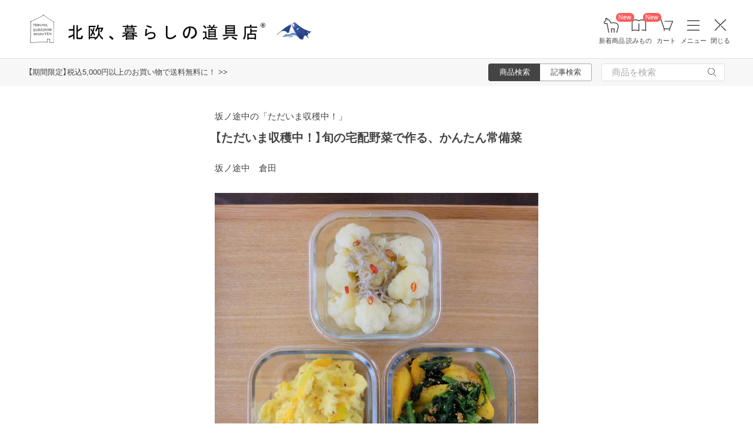

--- FILE ---
content_type: text/html; charset=UTF-8
request_url: https://hokuohkurashi.com/note/116781
body_size: 14940
content:
<!DOCTYPE html>
<html lang="ja" class="page">
<head>
    <script>(function(w,d,s,l,i){w[l]=w[l]||[];w[l].push({'gtm.start':
new Date().getTime(),event:'gtm.js'});var f=d.getElementsByTagName(s)[0],
j=d.createElement(s),dl=l!='dataLayer'?'&l='+l:'';j.async=true;j.src=
'https://www.googletagmanager.com/gtm.js?id='+i+dl;f.parentNode.insertBefore(j,f);
})(window,document,'script','dataLayer','GTM-PG7CQ9');</script>
            <script>window.SENTRY={"options":{"dsn":"https:\/\/4a20806979b34916a82955529056c26c@sentry.io\/1245197","debug":false,"release":"d204618e67a35b9515948f1b2499149eeff24fcf","environment":"production"},"user":null,"tags":[],"denyUrls":["\/^chrome-extension:\\\/\\\/\/i","\/^safari-extension:\\\/\\\/\/i","\/connect\\.buyee\\.jp\\\/.*\\\/main\\.js\/i"]};</script>

    <meta charset="UTF-8">
<title>【ただいま収穫中！】旬の宅配野菜で作る、かんたん常備菜 - 北欧、暮らしの道具店</title>
<meta name="description" content="こんにちは！京都の八百屋『坂ノ途中』の倉田です。わたしたちは、提携する農家さんたちが大切に育てた「そのときいちばんおいしい野菜」や「ちょっと珍しい野菜」を「旬のお野菜セット」に詰め" />
<meta name="viewport" content="width=device-width, initial-scale=1.0,user-scalable=no, maximum-scale=1.0, minimum-scale=1.0, viewport-fit=cover" />
<meta name="format-detection" content="telephone=no" />
<meta name="robots" content="index,follow,max-image-preview:large" />
<meta name="author" content="Kurashicom Inc." />
<meta name="copyright" content="Kurashicom Inc." />

<meta property="og:type" content="article" />
<meta property="og:title" content="【ただいま収穫中！】旬の宅配野菜で作る、かんたん常備菜 - 北欧、暮らしの道具店" />
<meta property="og:description" content="こんにちは！京都の八百屋『坂ノ途中』の倉田です。わたしたちは、提携する農家さんたちが大切に育てた「そのときいちばんおいしい野菜」や「ちょっと珍しい野菜」を「旬のお野菜セット」に詰め" />
<meta property="og:image" content="https://hokuohkurashi-note.imgix.net/blog/uploads/2017/01/30165516/s_DSCF7958.jpg?auto=format%2Ccompress&cs=tinysrgb&q=60&fit=scale&w=1200" />
<meta property="og:url" content="https://hokuohkurashi.com/note/116781" /> 

<meta name="twitter:card" content="summary_large_image" />
<meta name="twitter:site" content="@hokuoh_kurashi" />
<meta name="twitter:title" content="【ただいま収穫中！】旬の宅配野菜で作る、かんたん常備菜 - 北欧、暮らしの道具店" />
<meta name="twitter:description" content="こんにちは！京都の八百屋『坂ノ途中』の倉田です。わたしたちは、提携する農家さんたちが大切に育てた「そのときいちばんおいしい野菜」や「ちょっと珍しい野菜」を「旬のお野菜セット」に詰め" />
<meta name="twitter:image" content="https://hokuohkurashi-note.imgix.net/blog/uploads/2017/01/30165516/s_DSCF7958.jpg?auto=format%2Ccompress&cs=tinysrgb&q=60&fit=scale&w=1200" />

<meta property="fb:admins" content="1350836457" />
<meta property="fb:pages" content="218524868180573" />
<meta name="google-site-verification" content="nPPupzp_DC9cSj5H3LMgtTeDW_61QZWaoJLNNgNmOhQ" />
<meta name="referrer" content="strict-origin-when-cross-origin">

<meta name="google" content="nositelinkssearchbox">
<meta name="csrf-token" content="EeEtXsOQ29gmAT42M99aiOcOyb7noQ4DEZFxS5ps">

    <style>
body {
    font-family: 'Yu Gothic Medium', '游ゴシック Medium', 'YuGothic', '游ゴシック体', -apple-system, BlinkMacSystemFont, 'ヒラギノ角ゴ ProN W3', 'Hiragino Kaku Gothic ProN', 'Noto Sans JP', 'メイリオ', Meiryo, 'Helvetica Neue', Arial, sans-serif;
    font-weight: 400;
    -webkit-font-smoothing: antialiased;
    -moz-osx-font-smoothing: grayscale;
}
</style>
    <link rel="shortcut icon" href="https://s3-ap-northeast-1.amazonaws.com/kurashicom-images/shop/2016-07-26/8d278fa113be196d33062b7dbac8da46.ico?timestamp=20150519101149" />
<link rel="apple-touch-icon" href="https://hokuohkurashi.com/static/apple-touch-icon.png">

            <link rel="preload" as="style" href="https://hokuohkurashi.com/static/build/assets/main.CqwUFeb-.css" /><link rel="preload" as="style" href="https://hokuohkurashi.com/static/build/assets/main-note.DjBYC5EF.css" /><link rel="stylesheet" href="https://hokuohkurashi.com/static/build/assets/main.CqwUFeb-.css" /><link rel="stylesheet" href="https://hokuohkurashi.com/static/build/assets/main-note.DjBYC5EF.css" />        </head>
<body ontouchstart="" class="page__body ">

    <noscript><iframe sandbox src="https://www.googletagmanager.com/ns.html?id=GTM-PG7CQ9"
height="0" width="0" style="display:none;visibility:hidden"></iframe></noscript>
            
                        <div class="header-root">
    <header class="header ">

        <div class="header__logo-nav-container">
            <nav id="header-navigation" class="navigation">
                <a href="https://hokuohkurashi.com/" class="navigation__item navigation__item--home" id="ga-nav-home-btn">
                    <img src="https://hokuohkurashi.imgix.net/shop/2025-12-09/88cb63ab4363f7620678a395fc4d90f0.svg" alt="ホーム" class="navigation__icon" />
                    <label class="navigation__label">ホーム</label>
                </a>

                <a href="/new_arrival_products" class="navigation__item navigation__item--new-products" id="ga-nav-new-products-btn">
                    <img src="https://hokuohkurashi.imgix.net/shop/2025-12-09/7a76e19150ca8f1ae95b6c4809bc048f.svg" alt="新着商品" class="navigation__icon" />
                    <label class="navigation__label">新着商品</label>
                    <span class="rounded-badge navigation__badge">New</span>
                </a>

                <a href="https://hokuohkurashi.com/note" class="navigation__item navigation__item--notes" id="ga-nav-notes-btn">
                    <img src="https://hokuohkurashi.imgix.net/shop/2025-12-09/e67746f953b83996c9cab4555de0c2fd.svg" alt="読みもの" class="navigation__icon" />
                    <label class="navigation__label">読みもの</label>
                    <span class="rounded-badge navigation__badge">New</span>
                </a>

                <a href="https://hokuohkurashi.com/cart?template_name=sp" class="navigation__item navigation__item--cart" id="ga-nav-cart-btn">
                    <img src="https://hokuohkurashi.imgix.net/shop/2025-12-09/867c9d60b8dea2f7595017d8a578a59c.svg" alt="カート" class="navigation__icon" />
                    <label class="navigation__label">カート</label>
                </a>

                
                <button type="button" class="navigation__item open-nav-menu open-button" id="ga-nav-search-btn">
                    <img id="ga-openSideMenu" class="navigation__menu-trigger navigation__icon menu-button-part" src="https://hokuohkurashi.imgix.net/shop/2025-12-09/971664b30acb0f61fd1a74a27c34c54f.svg" alt="メニュー" />
                    <label class="navigation__label  menu-button-part">メニュー</label>
                </button>

                <button type="button" class="navigation__item open-nav-menu close-button">
                    <img class="navigation__menu-trigger navigation__icon navigation__icon--close" src="https://hokuohkurashi.imgix.net/shop/2025-12-09/a685cc607c2c40720344469ed8f19256.svg" alt="閉じる" loading="lazy">
                    <label class="navigation__label">閉じる</label>
                </button>
            </nav>

            <div id="pagetop" class="logo">
                <a href="https://hokuohkurashi.com" id="ga-logo-shop-name" class="logo__link" title="北欧雑貨や北欧食器を中心にご紹介する通販サイトです" rel="home">
                    <span id="logo-container" class="logo__container">
                        <img src="https://hokuohkurashi.imgix.net/shop/2025-11-26/daa2b0e97769fc614d67292606864f89.png" alt="北欧、暮らしの道具店" id="logo-shop-name" class="logo__image" />
                        <img src="https://hokuohkurashi-assets.imgix.net/f/1022423/300x300/64312a3fea/ornament_2026_01.png" alt="北欧、暮らしの道具店" id="logo-shop-ornament" class="logo__ornament" />
                    </span>
                </a>
            </div>
        </div>
    </header>

    <div class="header-spacer">
    </div>

            <div class="news__container">
                            <div class="news">
                    <p class="news__text">
                                                    <a href="https://hokuohkurashi.com/note/999999788" class="news__link">【期間限定】税込5,000円以上のお買い物で送料無料に！  &gt;&gt;</a>
                                            </p>
                </div>
                        <div class="news__search show-on-pc">
                <form role="search" method="get" class="search-form searchform">
    <div class="search__tabs">
        <input type="radio" id="search_shop-header" name="mode" value="srh" class="search__tab-input search__tab-input--products" checked />
        <label for="search_shop-header" class="search__tab-label search__tab-label--products">
            <span class="search__tab-text">商品検索</span>
        </label>
        <input type="radio" id="search_blog-header" name="mode" value="" class="search__tab-input search__tab-input--articles" />
        <label for="search_blog-header" class="search__tab-label search__tab-label--articles">
            <span class="search__tab-text">記事検索</span>
        </label>
    </div>
    <div class="search__input-wrapper">
        <input class="search__input" placeholder="商品を検索" name="keyword" maxlength="50" />
        <button class="search__button" type="submit">
            <img src="https://hokuohkurashi.imgix.net/shop/2025-10-09/9d34778fef889db4159c931bdbbad9a6.svg" alt="検索" class="search__icon" />
        </button>
    </div>
</form>
            </div>
        </div>
    </div>
            <nav id="nav-menu" class="nav-menu">
    <div class="show-on-sp">
        <div class="cancel-button">
            <button type="button" class="cancel-button__inner open-nav-menu" aria-label="閉じる">
                <img src="https://hokuohkurashi.imgix.net/shop/2025-06-19/8fc46e8519452536e1d7040a44a43d99.svg" alt="閉じる" width="24" height="24" loading="lazy">
                <span class="cancel-button__label">閉じる</span>
            </button>
        </div>
    </div>
    <div class="nav-menu__container">
        <div class="show-on-sp">
            <div class="search-form-container">
                <form role="search" method="get" class="search-form searchform">
    <div class="search__tabs">
        <input type="radio" id="search_shop-nav-menu-sp" name="mode" value="srh" class="search__tab-input search__tab-input--products" checked />
        <label for="search_shop-nav-menu-sp" class="search__tab-label search__tab-label--products">
            <span class="search__tab-text">商品検索</span>
        </label>
        <input type="radio" id="search_blog-nav-menu-sp" name="mode" value="" class="search__tab-input search__tab-input--articles" />
        <label for="search_blog-nav-menu-sp" class="search__tab-label search__tab-label--articles">
            <span class="search__tab-text">記事検索</span>
        </label>
    </div>
    <div class="search__input-wrapper">
        <input class="search__input" placeholder="商品を検索" name="keyword" maxlength="50" />
        <button class="search__button" type="submit">
            <img src="https://hokuohkurashi.imgix.net/shop/2025-10-09/9d34778fef889db4159c931bdbbad9a6.svg" alt="検索" class="search__icon" />
        </button>
    </div>
</form>
            </div>
        </div>
        <div class="nav-menu__container--block shop">
            <h3>買いもの</h3>
            <ul class="nav-menu-list">
                                    <li>
                        <a href="https://hokuohkurashi.com/product_categories/5" class="link-text">
                                                            <img src="/assets-api/product-category-fashion.png" alt="ファッション" class="category-icon" loading="lazy">
                                                        ファッション
                        </a>
                    </li>
                                    <li>
                        <a href="https://hokuohkurashi.com/product_categories/16" class="link-text">
                                                            <img src="/assets-api/product-category-bag.png" alt="バッグ" class="category-icon" loading="lazy">
                                                        バッグ
                        </a>
                    </li>
                                    <li>
                        <a href="https://hokuohkurashi.com/product_categories/17" class="link-text">
                                                            <img src="/assets-api/product-category-shoes.png" alt="靴" class="category-icon" loading="lazy">
                                                        靴
                        </a>
                    </li>
                                    <li>
                        <a href="https://hokuohkurashi.com/product_categories/14" class="link-text">
                                                            <img src="/assets-api/product-category-accessories.png" alt="ファッション小物" class="category-icon" loading="lazy">
                                                        ファッション小物
                        </a>
                    </li>
                                    <li>
                        <a href="https://hokuohkurashi.com/product_categories/3" class="link-text">
                                                            <img src="/assets-api/product-category-interior.png" alt="インテリア" class="category-icon" loading="lazy">
                                                        インテリア
                        </a>
                    </li>
                                    <li>
                        <a href="https://hokuohkurashi.com/product_categories/1" class="link-text">
                                                            <img src="/assets-api/product-category-kitchen.png" alt="キッチン" class="category-icon" loading="lazy">
                                                        キッチン
                        </a>
                    </li>
                                    <li>
                        <a href="https://hokuohkurashi.com/product_categories/4" class="link-text">
                                                            <img src="/assets-api/product-category-cutlery.png" alt="食器・カトラリー" class="category-icon" loading="lazy">
                                                        食器・カトラリー
                        </a>
                    </li>
                                    <li>
                        <a href="https://hokuohkurashi.com/product_categories/13" class="link-text">
                                                            <img src="/assets-api/product-category-cosme.png" alt="コスメ・ケア用品" class="category-icon" loading="lazy">
                                                        コスメ・ケア用品
                        </a>
                    </li>
                                    <li>
                        <a href="https://hokuohkurashi.com/product_categories/2" class="link-text">
                                                            <img src="/assets-api/product-category-life.png" alt="生活日用品" class="category-icon" loading="lazy">
                                                        生活日用品
                        </a>
                    </li>
                                    <li>
                        <a href="https://hokuohkurashi.com/product_categories/8" class="link-text">
                                                            <img src="/assets-api/product-category-storagebox.png" alt="かご・収納" class="category-icon" loading="lazy">
                                                        かご・収納
                        </a>
                    </li>
                                    <li>
                        <a href="https://hokuohkurashi.com/product_categories/15" class="link-text">
                                                            <img src="/assets-api/product-category-others.png" alt="その他" class="category-icon" loading="lazy">
                                                        その他
                        </a>
                    </li>
                            </ul>
            <div></div>
            <div class="separator"></div>
            <div></div>
            <ul class="nav-menu-list">
                <li><a href="/new_arrival_products" class="link-text">新入荷</a></li>
                <li><a href="/restock_products" class="link-text">再入荷</a></li>
                <li><a href="/note/recommended_gift" class="link-text">ギフト</a></li>
                <li><a href="https://hokuohkurashi.com/limited_products" class="link-text">在庫限り</a></li>
                <li><a href="https://hokuohkurashi.com/product_themes/1456" class="link-text">送料無料</a></li>
            </ul>
        </div>
        <div class="nav-menu__container--block note">
            <h3>読みもの</h3>
            <ul class="nav-menu-list">
                <li><a href="/note" class="link-text">記事</a></li>
                <li><a href="/note/category/tokushuu" class="link-text">特集</a></li>
            </ul>
        </div>
        <div class="nav-menu__container--block info">
            <div class="show-on-sp">
                <div class="button-link-container">
                                            <a href="/login" class="button-link">ログイン・新規登録</a>
                                    </div>
            </div>
            <h3 class="show-on-pc">ご案内</h3>
            <ul class="nav-menu-list">
                <li><a href="/note/category/info/" class="link-text-small">お知らせ</a></li>
                <li><a href="/newsletter" class="link-text-small">メルマガ登録・解除</a></li>
                <li><a href="https://hokuohkurashi.zendesk.com/hc/ja" target="_blank" class="link-text-small">ご利用ガイド</a></li>
                <li><a href="https://hokuohkurashi.zendesk.com/hc/ja/requests/new?ticket_form_id=42878460141721" target="_blank" class="link-text-small">お問い合わせ</a></li>
                                    <li class="show-on-pc"><a href="/login" class="link-text-small">ログイン・新規登録</a></li>
                                <li class="show-on-pc"><a href="https://hokuohkurashi.onelink.me/LD1j/m7clv5bg" target="_blank" class="link-text-small">公式アプリ</a></li>
            </ul>

            <div class="mobile-app-image-link">
                <a href="https://hokuohkurashi.onelink.me/LD1j/m7clv5bg">
                    <img src="https://hokuohkurashi.imgix.net/shop/2025-10-21/730df9dc3950686d36fd4c1bd5b4e928.png?auto=format%2Ccompress&amp;cs=tinysrgb&amp;q=60" loading="lazy" class="mobile-app-image" alt="モバイルアプリ">
                </a>
            </div>

            <div class="social-links">
                <div class="social__container">
    <div class="social__item">
        <a href="http://www.instagram.com/hokuoh_kurashi/" id="ga-nav-menu_instagram" class="social__link">
            <img src="https://hokuohkurashi.imgix.net/shop/2025-10-21/d2ffb9fd9a15f3cb199042e71aec5ffc.svg" alt="Instagram 公式アカウント" loading="lazy" class="social__icon" />
        </a>
    </div>
    <div class="social__item">
        <a href="https://www.youtube.com/user/infohokuohkurashi" id="ga-nav-menu_youtube" class="social__link">
            <img src="https://hokuohkurashi.imgix.net/shop/2025-10-21/632e54e83aa6d58a1d2b5008999116d8.svg" alt="YouTube 公式アカウント" loading="lazy" class="social__icon" />
        </a>
    </div>
    <div class="social__item">
        <a href="https://line.me/R/ti/p/%40kurashicom" id="ga-nav-menu_line" class="social__link">
            <img src="https://hokuohkurashi.imgix.net/shop/2025-10-21/5599af4da9c91806cbe3b54ef7286676.svg" alt="LINE 公式アカウント" loading="lazy" class="social__icon" />
        </a>
    </div>
    <div class="social__item">
        <a href="https://x.com/hokuoh_kurashi" id="ga-nav-menu_twitter" class="social__link">
            <img src="https://hokuohkurashi.imgix.net/shop/2025-10-21/44b7f73b040ceef5dfed577441c479c8.svg" alt="X(旧Twitter) 公式アカウント" loading="lazy" class="social__icon" />
        </a>
    </div>
    <div class="social__item">
        <a href="https://open.spotify.com/user/aomulq2scy8k87o133ojrhd2x?si=yAPjMW3PRTeJYpy-bw0-fQ" id="ga-nav-menu_spotify" target="_blank" rel="noopener" class="social__link">
            <img src="https://hokuohkurashi.imgix.net/shop/2025-10-21/e77f55086bd396e404181749c631f457.svg" alt="Spotify 公式アカウント" loading="lazy" class="social__icon" />
        </a>
    </div>
</div>
            </div>
        </div>
    </div>
</nav>

<div id="nav-menu-scrim" class="nav-menu-scrim" aria-hidden="true"></div>
            
    <div class="page__wrapper" id="wrapper-feature">
        <div id="app" class="page__app">
            <div class="page__main" id="main-feature">
                <main id="main_section" class="page__content">
                        <div id="container">
        <div id="content">
            <div class='article-page'>
                <div class="entry">
                                <div class="meta">
            <p class="category small">
                <a href = "https://hokuohkurashi.com/note/category/column/rensai/sakanotochu">
                    坂ノ途中の「ただいま収穫中！」
                </a>
            </p>
            <div class="clear"></div>
        </div>
        <div class="article-header">
        <div class="article-header__thumbnail">
            <a href="https://hokuohkurashi.com/note/116781" id="ga-post-thumbnail-image">
                <img src="https://hokuohkurashi-note.imgix.net/blog/uploads/2017/01/30165516/s_DSCF7958.jpg?auto=format%2Ccompress&amp;cs=tinysrgb&amp;q=60"
                    class="attachment-large size-large wp-post-image" alt="【ただいま収穫中！】旬の宅配野菜で作る、かんたん常備菜" />
            </a>
        </div>
        <h1 id="post116781" class="article-header__title">
            <a href="https://hokuohkurashi.com/note/116781" id="ga-post-title">
                【ただいま収穫中！】旬の宅配野菜で作る、かんたん常備菜
            </a>
        </h1>
    </div>
    <div class="the_content entrybody clearfix" id="postcontent116781">
                <p class="author">
            坂ノ途中　倉田
        </p>

        <p><img class="alignnone size-full wp-image-116791" src="https://hokuohkurashi-note.imgix.net/uploads/2017/01/30165516/s_DSCF7958.jpg?auto=format%2Ccompress&cs=tinysrgb&q=60" alt="s_DSCF7958" width="550" height="550" srcset="https://hokuohkurashi-note.imgix.net/uploads/2017/01/30165516/s_DSCF7958.jpg?auto=format%2Ccompress&cs=tinysrgb&q=60 550w, https://hokuohkurashi-note.imgix.net/uploads/2017/01/30165516/s_DSCF7958-150x150.jpg?auto=format%2Ccompress&cs=tinysrgb&q=60 150w, https://hokuohkurashi-note.imgix.net/uploads/2017/01/30165516/s_DSCF7958-400x400.jpg?auto=format%2Ccompress&cs=tinysrgb&q=60 400w" sizes="(max-width: 550px) 100vw, 550px" /></p>
<p>こんにちは！京都の八百屋『坂ノ途中』の倉田です。</p>
<p>わたしたちは、提携する農家さんたちが大切に育てた「そのときいちばんおいしい野菜」や「ちょっと珍しい野菜」を「旬のお野菜セット」に詰め合わせ、お客さまの元へ定期宅配でお届けしています。</p>
<p>私・倉田も坂ノ途中に入社する前からこの宅配のユーザーのひとり。</p>
<p>定期宅配だと何が届くかわからないのが、楽しみでもあり、同時にちょっとだけ不安でもあるなぁと思います。</p>
<p>そこで今回のコラムでは、今週のお野菜セット　Sサイズについてご紹介します。どんな野菜が入っていたか、どうやって食べ飽きずに使い切ったのか、ご参考になればうれしいです。</p>
<p> </p>
<h2 class="titleIconFood"><strong><b>今週のお野菜セット（Sサイズ）はこちらです！</b></strong></h2>
<p><img class="alignnone size-full wp-image-116782" src="https://hokuohkurashi-note.imgix.net/uploads/2017/01/30162242/s_DSCF7933.jpg?auto=format%2Ccompress&cs=tinysrgb&q=60" alt="s_DSCF7933" width="550" height="550" srcset="https://hokuohkurashi-note.imgix.net/uploads/2017/01/30162242/s_DSCF7933.jpg?auto=format%2Ccompress&cs=tinysrgb&q=60 550w, https://hokuohkurashi-note.imgix.net/uploads/2017/01/30162242/s_DSCF7933-150x150.jpg?auto=format%2Ccompress&cs=tinysrgb&q=60 150w, https://hokuohkurashi-note.imgix.net/uploads/2017/01/30162242/s_DSCF7933-400x400.jpg?auto=format%2Ccompress&cs=tinysrgb&q=60 400w" sizes="(max-width: 550px) 100vw, 550px" /></p>
<p>今週の「旬のお野菜セット」Sサイズはこんな内容でした。</p>
<p>・ほうれんそう<br />
・キクナ(春菊)<br />
・黄にんじん<br />
・じゃがいも(アンデスレッド)<br />
・紅芯大根<br />
・特大エリンギ<br />
・九条ネギ<br />
・カリフラワー<br />
・ネーブル (おまけ)</p>
<p>さあ、これでどんな料理をしよう…届いた箱を開けると、いつもワクワクします。</p>
<p>甘みが増し柔らかい葉物たちはお鍋にしようかな、中が鮮やかなピンク色の紅芯大根は、サラダと甘酢漬けにしようかな。。。一緒に届く「お野菜説明書」や「坂ノ途中だより」を見ながら、メニューを考えるのも楽しみです。</p>
<p> </p>
<h2 class="titleIconFood">日持ちしないカリフラワーは、常備菜に</h2>
<p><img class="alignnone size-full wp-image-116790" src="https://hokuohkurashi-note.imgix.net/uploads/2017/01/30163809/s_DSCF7966.jpg?auto=format%2Ccompress&cs=tinysrgb&q=60" alt="s_DSCF7966" width="550" height="550" srcset="https://hokuohkurashi-note.imgix.net/uploads/2017/01/30163809/s_DSCF7966.jpg?auto=format%2Ccompress&cs=tinysrgb&q=60 550w, https://hokuohkurashi-note.imgix.net/uploads/2017/01/30163809/s_DSCF7966-150x150.jpg?auto=format%2Ccompress&cs=tinysrgb&q=60 150w, https://hokuohkurashi-note.imgix.net/uploads/2017/01/30163809/s_DSCF7966-400x400.jpg?auto=format%2Ccompress&cs=tinysrgb&q=60 400w" sizes="(max-width: 550px) 100vw, 550px" /></p>
<p>毎回、宅配の野菜が届いたら、1〜2種類の常備菜を作ることにしています。</p>
<p>今回は、カリフラワーをさっと茹でて、ちりめんじゃこと生姜をきかせた甘酢に漬けておきました。</p>
<p>カリフラワーやブロッコリーは、意外と足の速い野菜です。できれば、早めに固めにゆでておくのがおすすめ。</p>
<p> </p>
<h2 class="titleIconFood">にんじんはちょっとずつ使い切り</h2>
<p>もうひとつ、どうやって食べ切ろうかと悩んだのが、にんじん。火を通してもかさが減らないので、一度にあまりたくさん使えないですよね。</p>
<p>今回は届いた黄にんじん2本のうち、1本は一緒に届いた野菜と合わせて2つの常備菜にすることに。（もう1本は炒めものやサラダなどで使い切りました）</p>
<p>作った常備菜は、「にんじんとアンデスレッドのポテトサラダ」「にんじんと春菊のごま和え」。</p>
<p><img class="alignnone size-full wp-image-116787" src="https://hokuohkurashi-note.imgix.net/uploads/2017/01/30162254/s_DSCF7961.jpg?auto=format%2Ccompress&cs=tinysrgb&q=60" alt="s_DSCF7961" width="550" height="550" srcset="https://hokuohkurashi-note.imgix.net/uploads/2017/01/30162254/s_DSCF7961.jpg?auto=format%2Ccompress&cs=tinysrgb&q=60 550w, https://hokuohkurashi-note.imgix.net/uploads/2017/01/30162254/s_DSCF7961-150x150.jpg?auto=format%2Ccompress&cs=tinysrgb&q=60 150w, https://hokuohkurashi-note.imgix.net/uploads/2017/01/30162254/s_DSCF7961-400x400.jpg?auto=format%2Ccompress&cs=tinysrgb&q=60 400w" sizes="(max-width: 550px) 100vw, 550px" /></p>
<p>「にんじんとアンデスレッドのポテトサラダ」は、皮が赤く中はきれいな黄色のじゃがいも「アンデスレッド」2個と、黄にんじん1/3本を柔らかく蒸して使いました。</p>
<p>アンデスレッドは火を通すとなめらかに潰れるので、とてもクリーミーなポテトサラダになるんですよ。にんじんの優しい甘みに、マスタードが隠し味です。</p>
<p><img class="alignnone size-full wp-image-116789" src="https://hokuohkurashi-note.imgix.net/uploads/2017/01/30162257/s_DSCF7969.jpg?auto=format%2Ccompress&cs=tinysrgb&q=60" alt="s_DSCF7969" width="550" height="550" srcset="https://hokuohkurashi-note.imgix.net/uploads/2017/01/30162257/s_DSCF7969.jpg?auto=format%2Ccompress&cs=tinysrgb&q=60 550w, https://hokuohkurashi-note.imgix.net/uploads/2017/01/30162257/s_DSCF7969-150x150.jpg?auto=format%2Ccompress&cs=tinysrgb&q=60 150w, https://hokuohkurashi-note.imgix.net/uploads/2017/01/30162257/s_DSCF7969-400x400.jpg?auto=format%2Ccompress&cs=tinysrgb&q=60 400w" sizes="(max-width: 550px) 100vw, 550px" /></p>
<p>「にんじんと春菊のごま和え」は、届いた葉物の中であまり日持ちしない、春菊一束と、黄にんじん2/3本を使っています。</p>
<p>さっと茹でた春菊とにんじんを切り、ごま、練りごま、だし醤油で和えただけ。いりごまと練りごまを使っているからごまの風味がとっても濃厚です。</p>
<p>人参は大きめに切ると食感を残せますし、作るのも楽々です。黄にんじんの春らしい色がきれいな一品になりました。</p>
<p> </p>
<h2 class="titleIconNotepen titleIconFood">常備菜で、宅配野菜を楽しく使う</h2>
<p>今回作った常備菜3品は、ゆでて漬けるだけ、あえるだけといった、とても手軽で短時間でできるものばかり。週末の朝ごはんのついでなどにすぐに作れます。</p>
<p>カラフルな野菜を使った常備菜づくりはなんだかワクワクしますし、「今日は冷蔵庫に一品ある！」と思うと、心に余裕も持てますよね。</p>
<p>時間をかけてじっくり育てられた野菜たちは、あまり手をかけなくてもそれだけでおいしいです。</p>
<p>いま畑ではこんな野菜が育っているんだな、今週はどんな料理を作ろうかな……届いた野菜たちを手に取りながら、楽しく考えていただけたら嬉しいです。</p>
<p> </p>
<p><strong>▽坂ノ途中の「お試しセット」はこちらから。</strong><a href="https://www.on-the-slope.com/shop/index.php?main_page=try&tracecode=hokuo&menu=article&creative=a17&date=20170209&other="><img class="alignnone size-full wp-image-101636" src="https://hokuohkurashi-note.imgix.net/uploads/2016/06/2c44dfb4a076ded7d2d925869cd9f852.png?auto=format%2Ccompress&cs=tinysrgb&q=60" alt="サンプル001" width="550" height="360" srcset="https://hokuohkurashi-note.imgix.net/uploads/2016/06/2c44dfb4a076ded7d2d925869cd9f852.png?auto=format%2Ccompress&cs=tinysrgb&q=60 550w, https://hokuohkurashi-note.imgix.net/uploads/2016/06/2c44dfb4a076ded7d2d925869cd9f852-400x261.png?auto=format%2Ccompress&cs=tinysrgb&q=60 400w" sizes="(max-width: 550px) 100vw, 550px" /></a></p>
<p> </p>
<p><img class="alignnone size-full wp-image-113545" src="https://hokuohkurashi-note.imgix.net/uploads/2016/11/28190036/profile_futura_lineblack.jpg?auto=format%2Ccompress&cs=tinysrgb&q=60" alt="profile_futura_lineblack" width="550" height="50" srcset="https://hokuohkurashi-note.imgix.net/uploads/2016/11/28190036/profile_futura_lineblack.jpg?auto=format%2Ccompress&cs=tinysrgb&q=60 550w, https://hokuohkurashi-note.imgix.net/uploads/2016/11/28190036/profile_futura_lineblack-400x36.jpg?auto=format%2Ccompress&cs=tinysrgb&q=60 400w" sizes="(max-width: 550px) 100vw, 550px" /></p>
<p><img class="alignnone size-full wp-image-107919" src="https://hokuohkurashi-note.imgix.net/uploads/2016/09/02200443/kurata_profile_160902.jpg?auto=format%2Ccompress&cs=tinysrgb&q=60" alt="kurata_profile_160902" width="550" height="160" srcset="https://hokuohkurashi-note.imgix.net/uploads/2016/09/02200443/kurata_profile_160902.jpg?auto=format%2Ccompress&cs=tinysrgb&q=60 550w, https://hokuohkurashi-note.imgix.net/uploads/2016/09/02200443/kurata_profile_160902-400x116.jpg?auto=format%2Ccompress&cs=tinysrgb&q=60 400w" sizes="(max-width: 550px) 100vw, 550px" /></p>
<p style="text-align: center"><strong>倉田優香</strong></p>
<p>環境負荷の低い農業でつくられた野菜を全国へ届ける『坂ノ途中』の広報。1984年、福岡県生まれの32歳。もともとは電機メーカーでバイヤーとして働いていたが、1年ほど前に『坂ノ途中』へ転職。広報のほか、東京にある店舗「坂ノ途中soil ヨヨギ garage」、「坂ノ途中soil キョードー」を担当する。いちばん好きな野菜はナス。<a href="https://hokuohkurashi.com/note/100874">自己紹介はコチラ</a>。</p>
<p> </p>
<p><strong>▽こちらも合わせてご覧ください。</strong><a href="https://hokuohkurashi.com/note/99093"><img class="alignnone size-full wp-image-101660" src="https://hokuohkurashi-note.imgix.net/uploads/2016/06/sakanotochu_ikisatsu2_160603.jpg?auto=format%2Ccompress&cs=tinysrgb&q=60" alt="sakanotochu_ikisatsu2_160603" width="550" height="180" srcset="https://hokuohkurashi-note.imgix.net/uploads/2016/06/sakanotochu_ikisatsu2_160603.jpg?auto=format%2Ccompress&cs=tinysrgb&q=60 550w, https://hokuohkurashi-note.imgix.net/uploads/2016/06/sakanotochu_ikisatsu2_160603-400x130.jpg?auto=format%2Ccompress&cs=tinysrgb&q=60 400w" sizes="(max-width: 550px) 100vw, 550px" /></a></p>
<p> </p>


                <a href="https://docs.google.com/forms/d/e/1FAIpQLSdKztA8mgaaFEay6qpLHMvsNxVFR3HAsEqH6qD6aHxinp7zTA/viewform?usp=pp_url&amp;entry.286071435=%E3%80%90%E3%81%9F%E3%81%A0%E3%81%84%E3%81%BE%E5%8F%8E%E7%A9%AB%E4%B8%AD%EF%BC%81%E3%80%91%E6%97%AC%E3%81%AE%E5%AE%85%E9%85%8D%E9%87%8E%E8%8F%9C%E3%81%A7%E4%BD%9C%E3%82%8B%E3%80%81%E3%81%8B%E3%82%93%E3%81%9F%E3%82%93%E5%B8%B8%E5%82%99%E8%8F%9C&amp;entry.1728169657=https%3A%2F%2Fhokuohkurashi.com%2Fnote%2F116781"
            id="ga-impression-mail" class="read-more-link">感想を送る</a>
        <div class="editors-recommend">
        <h2 class="editors-recommend__title">本日の編集部recommends！</h2>
                    <div class="editors-recommend__item">
                <a href="https://hokuohkurashi.com/product_themes/2528" class="editors-recommend__link">
                    <img class="editors-recommend__image" src="https://hokuohkurashi-assets.imgix.net/f/1022423/1504x702/bf22ef2c97/pre2.jpg" alt="おすすめファッションアイテム" />
                    <p class="editors-recommend__item-title">おすすめファッションアイテム</p>
                    <p class="editors-recommend__item-description">人気のオリジナルデニムや、重ね着に便利なタートルネックカットソーなど、はざまの季節から活躍するアイテムが揃っています。</p>
                </a>
            </div>
                    <div class="editors-recommend__item">
                <a href="https://hokuohkurashi.com/product_themes/2678" class="editors-recommend__link">
                    <img class="editors-recommend__image" src="https://hokuohkurashi-assets.imgix.net/f/1022423/1504x702/bb8caa40d6/202512_noritake-set-_a.jpg" alt="【期間限定＆送料無料】Noritake「野ばらシリーズ」のお得な2点セット" />
                    <p class="editors-recommend__item-title">【期間限定＆送料無料】Noritake「野ばらシリーズ」のお得な2点セット</p>
                    <p class="editors-recommend__item-description">カップ＆ソーサーとケーキ皿のそれぞれお得な2点セットを送料無料でお届け。おもてなしや贈り物にもおすすめです。</p>
                </a>
            </div>
                    <div class="editors-recommend__item">
                <a href="https://hokuohkurashi.com/product_themes/2676" class="editors-recommend__link">
                    <img class="editors-recommend__image" src="https://hokuohkurashi-assets.imgix.net/f/1022423/1504x702/dd436319b7/2.jpg" alt="スキンケアもメイクも、気分が上がるコスメたち" />
                    <p class="editors-recommend__item-title">スキンケアもメイクも、気分が上がるコスメたち</p>
                    <p class="editors-recommend__item-description">冬時間がもっと楽しみになる保湿ケアや、大人に似合うチークやアイカラーパレットなど集めました。</p>
                </a>
            </div>
                    <div class="editors-recommend__item">
                <a href="https://youtu.be/aJoShlj4MKk" class="editors-recommend__link">
                    <img class="editors-recommend__image" src="https://hokuohkurashi-assets.imgix.net/f/1022423/1504x702/1b3312babd/_lbanner_yonayona_022_joy_a.jpg" alt="【動画】夜な夜なキッチン" />
                    <p class="editors-recommend__item-title">【動画】夜な夜なキッチン</p>
                    <p class="editors-recommend__item-description">やりたいことを続けるために、頑張りすぎない。イラストレーターの夜時間</p>
                </a>
            </div>
            </div>
    </div>
    <div class="entryinfo single-page-footer clearfix"></div>
    <div class="entry_bottom nav-top-border clearfix">
        <p class="date">
            <time
                datetime="2017-02-09T09:50:12+09:00">2017.02.09</time>
        </p>
    </div>
                </div>
            </div>
        </div>
    </div>
            <div class="latest-articles-footer">
    <h4 class="note-articles-index-headline">
        レシピの最新記事
    </h4>
            <a class="main_cntr_cntnt_outer" href="https://hokuohkurashi.com/note/999999701">
            <div class="footer_cntr_cntnt_inner">
                <div class="footer_post clearfix" id="postexcerpt999999701">
                    <div class="footer_post_image">
                        <img src="https://hokuohkurashi-assets.imgix.net/f/1022423/1130x1130/6bdea0de3b/251217_0075_1.jpg?auto=format%2Ccompress&amp;cs=tinysrgb&amp;q=60" loading="lazy" />
                    </div>
                    <div class="articles-list__item-content-footer">
                                                    <div class="articles-list__item-category">
                                レシピ
                            </div>
                                                <div class="articles-list__item-title-footer">【具沢山スープ】3：カレー風味が食欲そそる「厚揚げともやしのかき玉スープ」</div>
                        <div class="articles-list__item-published-at">
                            2026/01/08
                        </div>
                    </div>

                </div>
            </div>
        </a>
            <a class="main_cntr_cntnt_outer" href="https://hokuohkurashi.com/note/999999700">
            <div class="footer_cntr_cntnt_inner">
                <div class="footer_post clearfix" id="postexcerpt999999700">
                    <div class="footer_post_image">
                        <img src="https://hokuohkurashi-assets.imgix.net/f/1022423/1130x1130/6bf00928b2/251217_0150_1.jpg?auto=format%2Ccompress&amp;cs=tinysrgb&amp;q=60" loading="lazy" />
                    </div>
                    <div class="articles-list__item-content-footer">
                                                    <div class="articles-list__item-category">
                                レシピ
                            </div>
                                                <div class="articles-list__item-title-footer">【具沢山スープ】2：ぽかぽか温まる。鶏団子と白菜のジンジャーミルクスープ</div>
                        <div class="articles-list__item-published-at">
                            2026/01/07
                        </div>
                    </div>

                </div>
            </div>
        </a>
            <a class="main_cntr_cntnt_outer" href="https://hokuohkurashi.com/note/999999692">
            <div class="footer_cntr_cntnt_inner">
                <div class="footer_post clearfix" id="postexcerpt999999692">
                    <div class="footer_post_image">
                        <img src="https://hokuohkurashi-assets.imgix.net/f/1022423/1130x1130/34edf9fa34/251217_0184_1.jpg?auto=format%2Ccompress&amp;cs=tinysrgb&amp;q=60" loading="lazy" />
                    </div>
                    <div class="articles-list__item-content-footer">
                                                    <div class="articles-list__item-category">
                                レシピ
                            </div>
                                                <div class="articles-list__item-title-footer">【具沢山スープ】1：重たい体をリセット。「鶏肉とねぎのみぞれスープ」</div>
                        <div class="articles-list__item-published-at">
                            2026/01/05
                        </div>
                    </div>

                </div>
            </div>
        </a>
            <a class="main_cntr_cntnt_outer" href="https://hokuohkurashi.com/note/999999562">
            <div class="footer_cntr_cntnt_inner">
                <div class="footer_post clearfix" id="postexcerpt999999562">
                    <div class="footer_post_image">
                        <img src="https://hokuohkurashi-assets.imgix.net/f/1022423/1130x1130/6da897ecac/251110_0137_1.jpg?auto=format%2Ccompress&amp;cs=tinysrgb&amp;q=60" loading="lazy" />
                    </div>
                    <div class="articles-list__item-content-footer">
                                                    <div class="articles-list__item-category">
                                レシピ
                            </div>
                                                <div class="articles-list__item-title-footer">【定番鍋、教えてください】03：しらいのりこさんの「身体整えるしゃぶしゃぶ」</div>
                        <div class="articles-list__item-published-at">
                            2025/12/17
                        </div>
                    </div>

                </div>
            </div>
        </a>
        <div class="more-link-container">
        <div class="pagination-container__item">
            <a class="pagination-container__button" href="/note/tag/recipe">もっと見る</a>
        </div>
    </div>
</div>
    
    <div class="latest-articles-footer">
    <h4 class="note-articles-index-headline">
        新着記事
    </h4>
            <a class="main_cntr_cntnt_outer" href="https://hokuohkurashi.com/note/311657">
            <div class="footer_cntr_cntnt_inner">
                <div class="footer_post clearfix" id="postexcerpt311657">
                    <div class="footer_post_image">
                        <img src="https://hokuohkurashi-note.imgix.net/blog/uploads/2023/12/27010703/re_DSC_4828.jpg.jpg?auto=format%2Ccompress&amp;cs=tinysrgb&amp;q=60" loading="lazy" />
                    </div>
                    <div class="articles-list__item-content-footer">
                                                    <div class="articles-list__item-category">
                                ファッション
                            </div>
                                                <div class="articles-list__item-title-footer">【ハレの日の装いに】入学式や卒業式、舞台鑑賞や結婚式まで。 スタッフ3名のフォーマルコーデ</div>
                        <div class="articles-list__item-published-at">
                            2026/01/19
                        </div>
                    </div>

                </div>
            </div>
        </a>
            <a class="main_cntr_cntnt_outer" href="https://hokuohkurashi.com/note/312333">
            <div class="footer_cntr_cntnt_inner">
                <div class="footer_post clearfix" id="postexcerpt312333">
                    <div class="footer_post_image">
                        <img src="https://hokuohkurashi-note.imgix.net/blog/uploads/2024/01/10014045/eyecatch_blackformal_1.jpg?auto=format%2Ccompress&amp;cs=tinysrgb&amp;q=60" loading="lazy" />
                    </div>
                    <div class="articles-list__item-content-footer">
                                                    <div class="articles-list__item-category">
                                暮らし
                            </div>
                                                <div class="articles-list__item-title-footer">【大切な日に着たい服】憧れのあの人の、フォーマルの着こなし。</div>
                        <div class="articles-list__item-published-at">
                            2026/01/19
                        </div>
                    </div>

                </div>
            </div>
        </a>
            <a class="main_cntr_cntnt_outer" href="https://hokuohkurashi.com/note/999999722">
            <div class="footer_cntr_cntnt_inner">
                <div class="footer_post clearfix" id="postexcerpt999999722">
                    <div class="footer_post_image">
                        <img src="https://hokuohkurashi-assets.imgix.net/f/1022423/1131x1131/836b72d06a/_-3.jpg?auto=format%2Ccompress&amp;cs=tinysrgb&amp;q=60" loading="lazy" />
                    </div>
                    <div class="articles-list__item-content-footer">
                                                    <div class="articles-list__item-category">
                                ファッション
                            </div>
                                                <div class="articles-list__item-title-footer">【はざまの季節のおしゃれに】ロングセラーのコットンタートル、人気のひみつは？　愛用スタッフの着まわしコーデ</div>
                        <div class="articles-list__item-published-at">
                            2026/01/19
                        </div>
                    </div>

                </div>
            </div>
        </a>
            <a class="main_cntr_cntnt_outer" href="https://hokuohkurashi.com/note/301658">
            <div class="footer_cntr_cntnt_inner">
                <div class="footer_post clearfix" id="postexcerpt301658">
                    <div class="footer_post_image">
                        <img src="https://hokuohkurashi-note.imgix.net/blog/uploads/2024/01/13173027/BK_42.png?auto=format%2Ccompress&amp;cs=tinysrgb&amp;q=60" loading="lazy" />
                    </div>
                    <div class="articles-list__item-content-footer">
                                                    <div class="articles-list__item-category">
                                ファッション
                            </div>
                                                <div class="articles-list__item-title-footer">【着用レビュー】ブラックフォーマル各種アイテムを身長別に6名が試着しました。</div>
                        <div class="articles-list__item-published-at">
                            2026/01/19
                        </div>
                    </div>

                </div>
            </div>
        </a>
        <div class="more-link-container">
        <div class="pagination-container__item">
            <a class="pagination-container__button" href="/note">もっと見る</a>
        </div>
    </div>
</div>
                </main>

                <section class="sub_section page__sub-section">
                                    </section>
            </div>
        </div>
    </div>

    <div class="category-section footer-category-section">
    <h4 class="category-section__title">記事カテゴリー</h4>
    <div class="category-section__container">
                    <div class="category-section__item">
                <a href="https://hokuohkurashi.com/note/tag/sundries" class="category-section__link">
                                        <span class="category-section__link-name">雑貨</span>
                </a>
            </div>
                    <div class="category-section__item">
                <a href="https://hokuohkurashi.com/note/tag/life" class="category-section__link">
                                        <span class="category-section__link-name">暮らし</span>
                </a>
            </div>
                    <div class="category-section__item">
                <a href="https://hokuohkurashi.com/note/tag/work" class="category-section__link">
                                        <span class="category-section__link-name">仕事</span>
                </a>
            </div>
                    <div class="category-section__item">
                <a href="https://hokuohkurashi.com/note/tag/recipe" class="category-section__link">
                                        <span class="category-section__link-name">レシピ</span>
                </a>
            </div>
                    <div class="category-section__item">
                <a href="https://hokuohkurashi.com/note/tag/lifestyle" class="category-section__link">
                                        <span class="category-section__link-name">ライフスタイル・生き方</span>
                </a>
            </div>
                    <div class="category-section__item">
                <a href="https://hokuohkurashi.com/note/tag/interior" class="category-section__link">
                                        <span class="category-section__link-name">インテリア</span>
                </a>
            </div>
                    <div class="category-section__item">
                <a href="https://hokuohkurashi.com/note/tag/fashion" class="category-section__link">
                                        <span class="category-section__link-name">ファッション</span>
                </a>
            </div>
                    <div class="category-section__item">
                <a href="https://hokuohkurashi.com/note/tag/culture" class="category-section__link">
                                        <span class="category-section__link-name">カルチャー</span>
                </a>
            </div>
                    <div class="category-section__item">
                <a href="https://hokuohkurashi.com/note/tag/column-2" class="category-section__link">
                                        <span class="category-section__link-name">エッセイ・コラム</span>
                </a>
            </div>
                    <div class="category-section__item">
                <a href="https://hokuohkurashi.com/note/tag/beauty" class="category-section__link">
                                        <span class="category-section__link-name">メイク・スキンケア</span>
                </a>
            </div>
                    <div class="category-section__item">
                <a href="https://hokuohkurashi.com/note/tag/sponsored-brand-note" class="category-section__link">
                                        <span class="category-section__link-name">SPONSORED</span>
                </a>
            </div>
                    <div class="category-section__item">
                <a href="https://hokuohkurashi.com/note/tag/information" class="category-section__link">
                                        <span class="category-section__link-name">お知らせ</span>
                </a>
            </div>
            </div>
</div>

    <div class="breadcrumbs-section">
        <div class="breadcrumbs">
                                    <span><a href="https://hokuohkurashi.com">ホーム</a></span>
                                                <span><a href="https://hokuohkurashi.com/note/category/column">ミニコラム</a></span>
                                                <span>【ただいま収穫中！】旬の宅配野菜で作る、かんたん常備菜</span>
                        </div>

    </div>
<footer class="footer">
    <div class="footer-container">
        <div class="footer-mobile-app">
            <a href="https://hokuohkurashi.onelink.me/LD1j/m7clv5bg" class="footer-mobile-app__link">
                <img src="https://hokuohkurashi.imgix.net/shop/2025-10-21/730df9dc3950686d36fd4c1bd5b4e928.png?auto=format%2Ccompress&amp;cs=tinysrgb&amp;q=60" loading="lazy" class="footer-mobile-app__image" alt="モバイルアプリ">
            </a>
        </div>

        <div class="footer-social-wrapper">
            <div class="footer-social">
                <div class="social__container">
    <div class="social__item">
        <a href="http://www.instagram.com/hokuoh_kurashi/" id="ga-footer_instagram" class="social__link">
            <img src="https://hokuohkurashi.imgix.net/shop/2025-10-21/d2ffb9fd9a15f3cb199042e71aec5ffc.svg" alt="Instagram 公式アカウント" loading="lazy" class="social__icon" />
        </a>
    </div>
    <div class="social__item">
        <a href="https://www.youtube.com/user/infohokuohkurashi" id="ga-footer_youtube" class="social__link">
            <img src="https://hokuohkurashi.imgix.net/shop/2025-10-21/632e54e83aa6d58a1d2b5008999116d8.svg" alt="YouTube 公式アカウント" loading="lazy" class="social__icon" />
        </a>
    </div>
    <div class="social__item">
        <a href="https://line.me/R/ti/p/%40kurashicom" id="ga-footer_line" class="social__link">
            <img src="https://hokuohkurashi.imgix.net/shop/2025-10-21/5599af4da9c91806cbe3b54ef7286676.svg" alt="LINE 公式アカウント" loading="lazy" class="social__icon" />
        </a>
    </div>
    <div class="social__item">
        <a href="https://x.com/hokuoh_kurashi" id="ga-footer_twitter" class="social__link">
            <img src="https://hokuohkurashi.imgix.net/shop/2025-10-21/44b7f73b040ceef5dfed577441c479c8.svg" alt="X(旧Twitter) 公式アカウント" loading="lazy" class="social__icon" />
        </a>
    </div>
    <div class="social__item">
        <a href="https://open.spotify.com/user/aomulq2scy8k87o133ojrhd2x?si=yAPjMW3PRTeJYpy-bw0-fQ" id="ga-footer_spotify" target="_blank" rel="noopener" class="social__link">
            <img src="https://hokuohkurashi.imgix.net/shop/2025-10-21/e77f55086bd396e404181749c631f457.svg" alt="Spotify 公式アカウント" loading="lazy" class="social__icon" />
        </a>
    </div>
</div>
            </div>
        </div>

        <div class="footer-info footer-info--shipping">
            <div class="footer-info__container">
                <div class="footer-info__row footer-info__row--shipping">
                    <span class="footer-info__label">配送料</span>
                    <span class="footer-info__value">全国一律 580円</span>
                </div>
            </div>
        </div>
        <div class="footer-info footer-info--contact">
            <div class="footer-info__container">
                <p class="footer-info__title">お問い合わせ</p>
                <ul class="footer-info__list">
                    <li class="footer-info__item footer-info__item--contact-link"><a href="mailto:info@hokuohkurashi.com?subject=%E3%81%8A%E5%95%8F%E3%81%84%E5%90%88%E3%82%8F%E3%81%9B" class="footer-info__link">info@hokuohkurashi.com</a></li>
                    <li class="footer-info__item footer-info__item--contact-link"><a href="tel:0120096456" class="footer-info__link">0120-096-456</a></li>
                </ul>
                <ul class="footer-info__list">
                    <li class="footer-info__item">平日 10:00 - 17:00（13:30-14:30を除く）</li>
                    <li class="footer-info__item">土日・祝日は休業日です</li>
                </ul>
            </div>
        </div>

        <div class="footer-nav">
            <div class="footer-nav__container">
                <div class="footer-nav__column">
                    <ul class="footer-nav__list">
                        <li class="footer-nav__item">
                            <a href="https://hokuohkurashi.com/note/category/info" title="お知らせ" class="footer-nav__link">お知らせ</a>
                        </li>
                        <li class="footer-nav__item">
                            <a href="https://hokuohkurashi.com/newsletter" title="メルマガ登録・解除" class="footer-nav__link">メルマガ登録・解除</a>
                        </li>
                        <li class="footer-nav__item">
                            <a href="https://hokuohkurashi.zendesk.com/hc/ja" id="footer-users-guide" title="ご利用ガイド" class="footer-nav__link">ご利用ガイド</a>
                        </li>
                        <li class="footer-nav__item">
                            <a href="https://hokuohkurashi.zendesk.com/hc/ja/requests/new?ticket_form_id=42878460141721" id="footer-contact" title="お問い合わせ" class="footer-nav__link">お問い合わせ</a>
                        </li>
                        <li class="footer-nav__item">
                            <a href="https://kurashi.com/brandsolution" title="広告掲載" class="footer-nav__link">広告掲載</a>
                        </li>
                        <li class="footer-nav__item">
                            <a href="https://hokuohkurashi.com/note/users_guide/about/user_terms" title="利用規約" class="footer-nav__link">利用規約</a>
                        </li>
                    </ul>
                </div>
                <div class="footer-nav__column">
                    <ul class="footer-nav__list">
                        <li class="footer-nav__item"><a href="https://kurashi.com/company" title="運営会社" target="_blank" class="footer-nav__link">運営会社</a></li>
                        <li class="footer-nav__item"><a href="https://kurashi.com/recruit" title="採用情報" class="footer-nav__link">採用情報</a></li>
                        <li class="footer-nav__item"><a href="https://hokuohkurashi.com/note/users_guide/about/tokushohou" title="特定商取引法に基づく表記" class="footer-nav__link">特定商取引法に基づく表記</a></li>
                        <li class="footer-nav__item"><a href="https://hokuohkurashi.com/note/users_guide/about/privacy_policy" title="個人情報の取り扱いについて" class="footer-nav__link">個人情報の取り扱いについて</a></li>
                    </ul>
                </div>
                <div class="footer-nav__copyright">
                    <p class="footer-nav__copyright-text">© Kurashicom inc. All Rights Reserved.</p>
                </div>
            </div>
        </div>
    </div>
</footer>
                    <div id="mobile_app_link_button">
            <a id="ga-mobile_app_link_button-link" class="mobile_app_link_button-link" href="https://hokuohkurashi.onelink.me/LD1j/e89ern2y?openExternalBrowser=1&af_og_description=%E5%8C%97%E6%AC%A7%E3%80%81%E6%9A%AE%E3%82%89%E3%81%97%E3%81%AE%E9%81%93%E5%85%B7%E5%BA%97%E3%81%AE%E5%85%AC%E5%BC%8F%E3%82%A2%E3%83%97%E3%83%AA%E3%81%AA%E3%82%89%E3%80%81%E3%82%88%E3%82%8A%E5%BF%AB%E9%81%A9%E3%81%AB%E3%82%B3%E3%83%B3%E3%83%86%E3%83%B3%E3%83%84%E3%82%92%E8%A6%8B%E3%82%8B%E3%81%93%E3%81%A8%E3%81%8C%E3%81%A7%E3%81%8D%E3%81%BE%E3%81%99%E3%80%82&af_dp=https://hokuohkurashi.com/note/116781&deep_link_value=app:articles/116781">アプリで見る</a>
            <a id="ga-mobile_app_link_button-close" class="mobile_app_link_button-close" href="#" title="閉じる"></a>
        </div>
    
        <link rel="modulepreload" href="https://hokuohkurashi.com/static/build/assets/app.DkNtuMPa.js" /><link rel="modulepreload" href="https://hokuohkurashi.com/static/build/assets/bootstrap.D9K4Oeyc.js" /><link rel="modulepreload" href="https://hokuohkurashi.com/static/build/assets/tab-navigation-scroll.DFFyYoOz.js" /><link rel="modulepreload" href="https://hokuohkurashi.com/static/build/assets/product-list-modal.otOA42Mp.js" /><link rel="modulepreload" href="https://hokuohkurashi.com/static/build/assets/header.DlPBF4vk.js" /><link rel="modulepreload" href="https://hokuohkurashi.com/static/build/assets/search-form.BlGOZVuL.js" /><script type="module" src="https://hokuohkurashi.com/static/build/assets/app.DkNtuMPa.js"></script>    <div id="fb-root"></div>
<script>(function(d, s, id) {
    var js, fjs = d.getElementsByTagName(s)[0];
    if (d.getElementById(id)) return;
    js = d.createElement(s); js.id = id;
    js.src = "//connect.facebook.net/ja_JP/sdk.js#xfbml=1&version=v2.3";
    fjs.parentNode.insertBefore(js, fjs);
    }(document, 'script', 'facebook-jssdk'));
</script>

    <!-- Pinterest -->
    <script type="text/javascript" async defer src="//assets.pinterest.com/js/pinit.js"></script>
    <!-- Pinterest -->

            <!--★★新しいトラッキングコードに置き換え(カスタマイズ済)-->
<!-- Google Code for TOP&#35370;&#21839; Remarketing List -->
<script type="text/javascript">
    /* <![CDATA[ */
    var google_conversion_id = 1051719051;
    var google_conversion_language = "en";
    var google_conversion_format = "3";
    var google_conversion_color = "666666";
    var google_conversion_label = "tOb8CPnYogIQi-u_9QM";
    var google_conversion_value = 0;
    /* ]]> */
</script>
<script type="text/javascript" src="//www.googleadservices.com/pagead/conversion.js"></script>
<noscript>
    <div style="display:inline;">
        <img height="1" width="1" style="border-style:none;" alt="" src="//www.googleadservices.com/pagead/conversion/1051719051/?label=tOb8CPnYogIQi-u_9QM&amp;guid=ON&amp;script=0"/>
    </div>
</noscript>
                <!-- //LINE@ retargeting script -->
<script type="text/javascript">
    var _fout_queue = _fout_queue || {}; if (_fout_queue.segment === void 0) _fout_queue.segment = {};
    if (_fout_queue.segment.queue === void 0) _fout_queue.segment.queue = [];

    _fout_queue.segment.queue.push({
    'user_id': 15842,
    'advertiser_id': 4118,
    'contractor_id': 5
    });

    (function() {
    var el = document.createElement('script'); el.type = 'text/javascript'; el.async = true;
    el.src = (('https:' == document.location.protocol) ? 'https://' : 'http://') + 'js.fout.jp/segmentation.js';
    var s = document.getElementsByTagName('script')[0]; s.parentNode.insertBefore(el, s);
    })();
</script>
<!-- //LINE@ retargeting script -->
            </body>
</html>


--- FILE ---
content_type: text/css; charset=utf-8
request_url: https://hokuohkurashi.com/static/build/assets/main.CqwUFeb-.css
body_size: 14778
content:
@charset "UTF-8";@media (min-width: 965px){.show-on-sp{display:none}}@media (max-width: 965px){.show-on-pc{display:none}}.modal{width:440px;max-height:calc(100vh - 200px);padding:0;background-color:transparent;border:none}@media (max-width: 965px){.modal{width:unset;max-width:calc(100vw - 32px);max-height:calc(100vh - 128px)}}.modal__body{display:flex;flex-direction:column;max-height:calc(100vh - 200px);background:#fff;border-radius:8px}@media (max-width: 965px){.modal__body{max-height:calc(100vh - 128px)}}.modal__header{display:flex;flex-shrink:0;align-items:center;justify-content:center;height:64px;border-bottom:1px solid #E0E0E0}.modal__header h2{margin:unset;color:#444;font-size:18px;font-weight:700;line-height:28.8px}@media (min-width: 965px){.modal__header h2{font-size:20px;line-height:32px}}.modal__content{flex:1 1 auto;min-height:0;overflow-y:auto;overscroll-behavior:contain}.modal__form-section{padding:24px 16px}.modal__form-section--action{padding:24px 0 8px}.modal__footer{flex-shrink:0;height:64px;padding:0;background:#f7f7f7;border-bottom:1px solid #E0E0E0;border-radius:0 0 8px 8px}.modal__footer button{display:flex;gap:12px;align-items:center;justify-content:center;width:100%;height:100%;padding:0;margin:0;color:#444;cursor:pointer;background:none;border:none;font-size:18px;font-weight:700;line-height:28.8px}@media (min-width: 965px){.modal__footer button{font-size:20px;line-height:32px}}.modal__footer button img{width:20px;height:20px}.modal::backdrop{background-color:#00000080}#modal-overlay{position:fixed;top:0;left:0;z-index:9998;visibility:hidden;width:100%;height:130%;background:#00000080;opacity:0;transition:opacity .4s,visibility 0s,ease .4s}#modal-overlay.is-show{visibility:visible;opacity:1;transition-delay:0s}#popup{position:fixed;bottom:14px;z-index:999;display:none;padding:0 14px}#popup.show{display:block}@media (min-width: 965px){#popup.show{display:none}}#popup-inner-wrapper{position:relative}#popup-banner img{max-width:100%;height:auto;border-radius:6px}.popup-close{position:absolute;top:-10px;right:-10px;display:block;width:30px;height:30px;font-size:20px;line-height:30px;color:#fff;text-align:center;text-decoration:none;background:#444;border-radius:50%}/*! Yaku Han JP v4.1.1 (OFL-1.1 AND MIT) by Qrac | Type: YakuHanJPs - Based on Noto Sans JP */@font-face{font-family:YakuHanJPs;font-style:normal;font-weight:100;font-display:swap;src:url(https://hokuohkurashi.com/static/build/assets/YakuHanJPs-Thin.BDO9lyHP.woff2) format("woff2");unicode-range:U+3008,U+3009,U+300a,U+300b,U+300c,U+300d,U+300e,U+300f,U+3010,U+3011,U+3014,U+3015,U+ff08,U+ff09,U+ff3b,U+ff3d,U+ff5b,U+ff5d}@font-face{font-family:YakuHanJPs;font-style:normal;font-weight:200;font-display:swap;src:url(https://hokuohkurashi.com/static/build/assets/YakuHanJPs-ExtraLight.Dndu9fGq.woff2) format("woff2");unicode-range:U+3008,U+3009,U+300a,U+300b,U+300c,U+300d,U+300e,U+300f,U+3010,U+3011,U+3014,U+3015,U+ff08,U+ff09,U+ff3b,U+ff3d,U+ff5b,U+ff5d}@font-face{font-family:YakuHanJPs;font-style:normal;font-weight:300;font-display:swap;src:url(https://hokuohkurashi.com/static/build/assets/YakuHanJPs-Light.WqOpjiSZ.woff2) format("woff2");unicode-range:U+3008,U+3009,U+300a,U+300b,U+300c,U+300d,U+300e,U+300f,U+3010,U+3011,U+3014,U+3015,U+ff08,U+ff09,U+ff3b,U+ff3d,U+ff5b,U+ff5d}@font-face{font-family:YakuHanJPs;font-style:normal;font-weight:400;font-display:swap;src:url(https://hokuohkurashi.com/static/build/assets/YakuHanJPs-Regular.C3Q9FoIa.woff2) format("woff2");unicode-range:U+3008,U+3009,U+300a,U+300b,U+300c,U+300d,U+300e,U+300f,U+3010,U+3011,U+3014,U+3015,U+ff08,U+ff09,U+ff3b,U+ff3d,U+ff5b,U+ff5d}@font-face{font-family:YakuHanJPs;font-style:normal;font-weight:500;font-display:swap;src:url(https://hokuohkurashi.com/static/build/assets/YakuHanJPs-Medium.Cu-tGIw7.woff2) format("woff2");unicode-range:U+3008,U+3009,U+300a,U+300b,U+300c,U+300d,U+300e,U+300f,U+3010,U+3011,U+3014,U+3015,U+ff08,U+ff09,U+ff3b,U+ff3d,U+ff5b,U+ff5d}@font-face{font-family:YakuHanJPs;font-style:normal;font-weight:600;font-display:swap;src:url(https://hokuohkurashi.com/static/build/assets/YakuHanJPs-SemiBold.DjHSxlpW.woff2) format("woff2");unicode-range:U+3008,U+3009,U+300a,U+300b,U+300c,U+300d,U+300e,U+300f,U+3010,U+3011,U+3014,U+3015,U+ff08,U+ff09,U+ff3b,U+ff3d,U+ff5b,U+ff5d}@font-face{font-family:YakuHanJPs;font-style:normal;font-weight:700;font-display:swap;src:url(https://hokuohkurashi.com/static/build/assets/YakuHanJPs-Bold.BQYli4_n.woff2) format("woff2");unicode-range:U+3008,U+3009,U+300a,U+300b,U+300c,U+300d,U+300e,U+300f,U+3010,U+3011,U+3014,U+3015,U+ff08,U+ff09,U+ff3b,U+ff3d,U+ff5b,U+ff5d}@font-face{font-family:YakuHanJPs;font-style:normal;font-weight:800;font-display:swap;src:url(https://hokuohkurashi.com/static/build/assets/YakuHanJPs-ExtraBold.xAm24za6.woff2) format("woff2");unicode-range:U+3008,U+3009,U+300a,U+300b,U+300c,U+300d,U+300e,U+300f,U+3010,U+3011,U+3014,U+3015,U+ff08,U+ff09,U+ff3b,U+ff3d,U+ff5b,U+ff5d}@font-face{font-family:YakuHanJPs;font-style:normal;font-weight:900;font-display:swap;src:url(https://hokuohkurashi.com/static/build/assets/YakuHanJPs-Black.CQTa6t7Z.woff2) format("woff2");unicode-range:U+3008,U+3009,U+300a,U+300b,U+300c,U+300d,U+300e,U+300f,U+3010,U+3011,U+3014,U+3015,U+ff08,U+ff09,U+ff3b,U+ff3d,U+ff5b,U+ff5d}.articles-list{display:flex;flex-direction:column;gap:24px;padding:0 16px;font-family:YakuHanJPs,Yu Gothic Medium,游ゴシック Medium,YuGothic,游ゴシック体,-apple-system,blinkmacsystemfont,ヒラギノ角ゴ ProN W3,Hiragino Kaku Gothic ProN,Noto Sans JP,メイリオ,meiryo,Helvetica Neue,arial,sans-serif}@media (min-width: 965px){.articles-list{gap:32px;padding:0}}.articles-list a:link,.articles-list a:visited,.articles-list a:active{text-decoration:none}.articles-list__item{text-decoration:none;opacity:1;display:flex}.articles-list__item .articles-list__item-image{transition:opacity .2s linear}.articles-list__item .articles-list__item-image:hover{opacity:.8}.articles-list__item .articles-list__item-title:hover{text-decoration:underline}.articles-list .articles-list__item-image{width:87px;height:87px;margin-right:16px}@media (min-width: 965px){.articles-list .articles-list__item-image{width:180px;height:180px;margin-right:24px}}.articles-list__item-content{display:flex;flex:1;flex-direction:column}.articles-list__item-content-footer{display:flex;flex:1;flex-direction:column;justify-content:space-between}@media (min-width: 965px){.articles-list__item-content-footer{justify-content:normal}}.articles-list__item-category{display:none}@media (min-width: 965px){.articles-list__item-category{display:block;font-size:10px;font-weight:400;line-height:16px;display:flex;align-items:center;justify-content:center;width:80px;height:18px;background:#f7f7f7;border-radius:9px;width:fit-content;padding:0 8px;margin-bottom:8px}.articles-list__item-category-text{font-size:10px;font-weight:400;line-height:157.5%;color:#444;letter-spacing:1px}}.articles-list__item-title{font-size:14px;font-weight:400;line-height:22.4px;margin-bottom:8px}@media (min-width: 965px){.articles-list__item-title{font-size:16px;line-height:25.6px}}.articles-list__item-title-footer{font-size:14px;font-weight:400;line-height:22.4px;margin-bottom:8px;font-family:YakuHanJPs,Yu Gothic Medium,游ゴシック Medium,YuGothic,游ゴシック体,-apple-system,blinkmacsystemfont,ヒラギノ角ゴ ProN W3,Hiragino Kaku Gothic ProN,Noto Sans JP,メイリオ,meiryo,Helvetica Neue,arial,sans-serif}@media (min-width: 965px){.articles-list__item-title-footer{font-size:16px;line-height:25.6px}}@media (min-width: 965px){.articles-list__item-title-footer{font-size:14px;font-weight:700;line-height:22.4px}}@media (min-width: 965px) and (min-width: 965px){.articles-list__item-title-footer{font-size:16px;line-height:25.6px}}.articles-list__item-meta{display:flex;margin-top:auto}@media (min-width: 965px){.articles-list__item-meta{margin-top:0}}.articles-list__item-published-at{font-size:11px;font-weight:400;line-height:17.6px;color:#888}@media (min-width: 965px){.articles-list__item-published-at{font-size:13px;line-height:20.8px}}.articles-list__item-sponsored{font-size:10px;font-weight:400;line-height:16px;display:flex;align-items:center;justify-content:center;width:80px;height:18px;background:transparent;border-color:#e0e0e0;border-style:solid;border-width:1px;border-radius:9px;line-height:18px;margin-left:auto;color:#888}.articles-list__item-sponsored-text{font-size:10px;font-weight:400;line-height:157.5%;color:#e0e0e0;letter-spacing:1px}@media (min-width: 965px){.articles-list__item-sponsored{display:none}}.articles-list__item-excerpt{display:none}@media (min-width: 965px){.articles-list__item-excerpt{display:block;margin-top:auto;font-size:11px;font-weight:400;line-height:17.6px}}@media (min-width: 965px) and (min-width: 965px){.articles-list__item-excerpt{font-size:13px;line-height:20.8px}}.note-articles-index__published-at{margin:24px 16px 0;color:#444;font-size:22px;font-weight:700;line-height:35.2px}@media (min-width: 965px){.note-articles-index__published-at{font-size:26px;line-height:41.6px}}@media (min-width: 965px){.note-articles-index__published-at{margin:24px 0 0;font-size:24px}}.note-articles-index__published-at--unit{font-size:14px;font-weight:700;line-height:22.4px}@media (min-width: 965px){.note-articles-index__published-at--unit{font-size:16px;line-height:25.6px}}.note-articles-index__separator{margin:32px 16px 24px;border:none;border-top:1px solid #E0E0E0}@media (min-width: 965px){.note-articles-index__separator{margin:32px 0 24px}}.note-articles-index .note-articles-index__list .articles-list{margin-top:8px}@media (min-width: 965px){.note-articles-index .note-articles-index__list .articles-list{margin-top:16px}}@media (min-width: 965px){.articles-not-found__content{margin:0}}.articles-not-found__message{display:flex;align-items:center;justify-content:center}.articles-not-found__message-title{font-size:14px;font-weight:500;line-height:22.4px;color:#888}@media (min-width: 965px){.articles-not-found__message-title{font-size:16px;line-height:25.6px}}.articles-not-found .note-articles-index-headline{margin-top:64px}@media (min-width: 965px){.articles-not-found .note-articles-index-headline{margin-top:80px}}.breadcrumbs-section{box-sizing:border-box;width:100%;padding:0 16px;margin:64px 0 0}@media (min-width: 965px){.breadcrumbs-section{width:752px;padding:0;margin:80px auto 0}}.breadcrumbs{clear:both;overflow:hidden;text-overflow:ellipsis;font-size:0;color:#888}.breadcrumbs span{font-size:11px;font-weight:400;line-height:17.6px;font-size:12px}@media (min-width: 965px){.breadcrumbs span{font-size:13px;line-height:20.8px}}.breadcrumbs span>a{color:#888}.breadcrumbs span:not(:first-child):before{margin:0 7px;content:"/"}@media (min-width: 965px){.breadcrumbs span:not(:first-child):before{margin:0 11px}}.embedded-card{--card-img-width: 98px;--card-img-min-height: 98px;width:100%;margin:0 auto 15px;background-color:#fff}@media (min-width: 965px){.embedded-card{--card-img-width: 120px;--card-img-min-height: 120px}}.entry .entrybody .embedded-card a{text-decoration:none}.embedded-card a{text-decoration:none;opacity:1;color:#000}.embedded-card a .product-image{transition:opacity .2s linear}.embedded-card a .product-image:hover{opacity:.8}.embedded-card a .product-info:hover{text-decoration:underline}@media (min-width: 965px){.embedded-card a{color:unset}}.embedded-card-content{position:relative;clear:both;min-height:var(--card-img-min-height);padding-left:var(--card-img-width);margin-bottom:15px;overflow:hidden;border:1px solid #E0E0E0;border-radius:4px}.embedded-card-content .product-image{position:absolute;top:0;bottom:0;left:0;padding-left:var(--card-img-width);background-position:center;background-size:cover}.embedded-card-content .product-info{font-size:13px;font-weight:700;line-height:20.8px;position:relative;min-height:calc(var(--card-img-min-height) - 34px);padding-bottom:34px}@media (min-width: 965px){.embedded-card-content .product-info{font-size:15px;line-height:24px}}.embedded-card-content .product-info p{padding:10px 10px 0;margin:0;font-family:YakuHanJPs,Yu Gothic Medium,游ゴシック Medium,YuGothic,游ゴシック体,-apple-system,blinkmacsystemfont,ヒラギノ角ゴ ProN W3,Hiragino Kaku Gothic ProN,Noto Sans JP,メイリオ,meiryo,Helvetica Neue,arial,sans-serif;line-height:27px}.embedded-card-content .product-info-price{position:absolute;right:10px;bottom:5px}.embedded-card-content .product-info-price .product-info-price__original,.embedded-card-content .product-info-price .product-info-price__discount{font-size:14px;font-weight:400;line-height:22.4px;margin:0}@media (min-width: 965px){.embedded-card-content .product-info-price .product-info-price__original,.embedded-card-content .product-info-price .product-info-price__discount{font-size:16px;line-height:25.6px}}.embedded-card-content .product-info-price span{font-size:11px;font-weight:700;line-height:17.6px;margin-left:3px;font-weight:400;color:#888}@media (min-width: 965px){.embedded-card-content .product-info-price span{font-size:13px;line-height:20.8px}}.embedded-card-content .product-info-price .original{padding:0 10px;line-height:12px;background:linear-gradient(#000,#000) 50% 50%/100% 1px no-repeat}@media (min-width: 965px){.embedded-card-content .product-info-price .original{margin:0;line-height:unset}}.embedded-card-content .product-info-price .sales{margin-bottom:5px;line-height:12px;color:#d00}@media (min-width: 965px){.embedded-card-content .product-info-price .sales{padding:0 10px;line-height:unset}}.embedded-card-content .product-info-price .sales span{color:#d00}.embedded-card-content .product-info-unpublished{position:absolute;right:15px;bottom:5px;margin:0;line-height:29px;color:#d00;font-size:11px;font-weight:400;line-height:17.6px}@media (min-width: 965px){.embedded-card-content .product-info-unpublished{font-size:13px;line-height:20.8px}}.embedded-card-content .sales-product-info{min-height:calc(var(--card-img-min-height) - 58px);padding-bottom:58px}.embedded-card-error{display:block;padding:35px 5px;color:#888;text-align:center;border:1px solid #E0E0E0}@media (min-width: 965px){.embedded-card-error{padding:45px 10px}}.pagination-container{display:flex;justify-content:space-between;padding:0 16px;margin:32px 0 0;color:#444;font-size:13px;font-weight:400;line-height:20.8px}.main_cntr_cntnt_section .pagination-container{padding:0}@media (min-width: 965px){.pagination-container{font-size:15px;line-height:24px}}.pagination-container a:visited{color:#444}@media (min-width: 965px){.pagination-container{padding:0;margin:40px 0 0}}.pagination-container__item{display:flex;gap:3px;align-items:center;justify-content:center;min-width:200px}@media (max-width: 965px){.pagination-container__item{flex-direction:column;gap:0;min-width:108px}}.pagination-container__item strong{font-weight:700}.pagination-container__button{display:flex;align-items:center;justify-content:center;box-sizing:border-box;width:100%;padding:0;color:#444;cursor:pointer;background:#fff;border:solid 1px #AAAAAA;border-radius:4px;height:50px;font-size:13px;font-weight:700;line-height:20.8px}.pagination-container__button:hover{text-decoration:none}.pagination-container__button:disabled{cursor:not-allowed;background:#ccc}@media (min-width: 965px){.pagination-container__button{font-size:15px}}@media (max-width: 965px){.pagination-container__button{height:40px}}.pagination-container__button:hover,.pagination-container__button:active{background:#f7f7f7}.restock-modal-form{display:flex;flex-direction:column;gap:16px;align-items:center;align-self:stretch;padding:24px 16px}.restock-modal-form__description{color:#444;font-size:14px;font-weight:400;line-height:22.4px}@media (min-width: 965px){.restock-modal-form__description{font-size:16px;line-height:25.6px}}.restock-modal-form__input{box-sizing:border-box;align-self:stretch;height:40px;color:#444;text-indent:1em;outline:0;border:1px solid #E0E0E0;border-radius:4px;font-size:13px;font-weight:400;line-height:20.8px}@media (min-width: 965px){.restock-modal-form__input{font-size:15px;line-height:24px}}.restock-modal-form__input::placeholder{color:#aaa}.restock-modal-form__input:focus{border-color:#444}.restock-modal-form__input--error{border-color:#f14c4c}.restock-modal-form__error{color:#f14c4c;font-size:13px;font-weight:700;line-height:20.8px}@media (min-width: 965px){.restock-modal-form__error{font-size:15px;line-height:24px}}.restock-modal-form__note{color:#444;font-size:11px;font-weight:400;line-height:17.6px}@media (min-width: 965px){.restock-modal-form__note{font-size:13px;line-height:20.8px}}.restock-modal-form__note strong{font-weight:700}.restock-modal-form__note a{color:#444;text-decoration:underline}.restock-modal-form__submit-container{width:100%;padding-top:8px}.restock-modal-form__submit{box-sizing:border-box;width:100%;padding:0;color:#fff;cursor:pointer;background:#444;border:none;border-radius:4px;height:56px;font-size:16px;font-weight:700;line-height:25.6px;text-decoration:none;opacity:1;transition:opacity .2s linear}.restock-modal-form__submit:disabled{cursor:not-allowed;background:#ccc}@media (min-width: 965px){.restock-modal-form__submit{font-size:18px}}@media (max-width: 965px){.restock-modal-form__submit{height:48px}}.restock-modal-form__submit:hover{opacity:.8}.restock-modal-form__recaptcha{color:#888;font-size:11px;font-weight:400;line-height:17.6px}@media (min-width: 965px){.restock-modal-form__recaptcha{font-size:13px;line-height:20.8px}}.restock-modal-form__recaptcha a{color:#888;text-decoration:underline}.restock-modal-success{padding:24px 16px}.restock-modal-success__description{color:#444;font-size:14px;font-weight:400;line-height:22.4px}@media (min-width: 965px){.restock-modal-success__description{font-size:16px;line-height:25.6px}}.cart-product-group{display:block;padding-top:24px;padding-right:16px;padding-left:16px;border-bottom:1px solid #E0E0E0}.cart-product-group:last-child{border-bottom:none}.cart-product-group__header{display:flex;gap:16px;align-items:center}.cart-product-group__image{flex-shrink:0;width:48px;height:48px;object-fit:cover}.cart-product-group__color-title{color:#444;font-size:14px;font-weight:700;line-height:22.4px}@media (min-width: 965px){.cart-product-group__color-title{font-size:16px;line-height:25.6px}}.cart-product-group__items{position:relative;display:flex;flex-direction:column;padding-top:16px}.cart-product-item{position:relative;display:flex;gap:16px;align-items:center;justify-content:space-between;padding:18px 0;border-top:1px solid #E0E0E0}.cart-product-item__label{display:flex;flex-direction:column;gap:4px}.cart-product-item__size-container{display:flex;flex-direction:column}.cart-product-item__size-container:has(.cart-product-item__size){gap:4px}.cart-product-item__size{color:#444;font-size:13px;font-weight:400;line-height:20.8px}@media (min-width: 965px){.cart-product-item__size{font-size:15px;line-height:24px}}.cart-product-item__stock-status--in-stock{color:#444;font-size:11px;font-weight:400;line-height:17.6px}@media (min-width: 965px){.cart-product-item__stock-status--in-stock{font-size:13px;line-height:20.8px}}.cart-product-item__stock-status--limited{font-size:10px;font-weight:400;line-height:16px;display:flex;align-items:center;justify-content:center;width:80px;height:18px;background:#fee7e7;border-radius:9px}.cart-product-item__stock-status--limited-text{font-size:10px;font-weight:400;line-height:157.5%;color:#fb5c5c;letter-spacing:1px}.cart-product-item__stock-status--sold-out{font-size:10px;font-weight:400;line-height:16px;display:flex;align-items:center;justify-content:center;width:80px;height:18px;background:#f7f7f7;border-radius:9px}.cart-product-item__stock-status--sold-out-text{font-size:10px;font-weight:400;line-height:157.5%;color:#888;letter-spacing:1px}.cart-product-item__action{flex-shrink:0}.cart-modal-button-old{display:flex;gap:8px;align-items:center;justify-content:center;width:155px;height:38px;padding:0 16px;font-size:13px;font-weight:700;color:#fff;cursor:pointer;outline:none;border:none;border-radius:4px;transition:background-color .2s ease}.cart-modal-button-old__icon{flex-shrink:0;width:16px;height:16px}.cart-modal-button-old--in-stock{background-color:#f39700}.cart-modal-button-old--in-stock:hover{background-color:#df8300}.cart-modal-button-old--out-of-stock{background:linear-gradient(to bottom,#aa69a8,#8a5389)}.cart-modal-button-old--out-of-stock:hover{background:linear-gradient(to bottom,#9a59a8,#7a4379)}.cart-modal-button-old--newsletter{background-color:#2aaad3}.cart-modal-button-old--newsletter:hover{background-color:#1a9ac3}.cart-modal-button{box-sizing:border-box;width:100%;padding:0;color:#fff;cursor:pointer;background:#f29600;border:none;border-radius:4px;height:50px;font-size:13px;font-weight:700;line-height:20.8px;text-decoration:none;opacity:1;transition:opacity .2s linear;display:flex;align-items:center;justify-content:center;min-width:155px;line-height:normal}.cart-modal-button:disabled{cursor:not-allowed;background:#ccc}@media (min-width: 965px){.cart-modal-button{font-size:15px}}@media (max-width: 965px){.cart-modal-button{height:40px}}.cart-modal-button:hover{opacity:.8}.cart-modal-button__icon{flex-shrink:0;width:auto;height:32px}.cart-modal-button--in-stock img{filter:brightness(0) invert(1)}.cart-modal-button--out-of-stock,.cart-modal-button--newsletter{box-sizing:border-box;width:100%;padding:0;color:#444;cursor:pointer;background:#fff;border:solid 1px #AAAAAA;border-radius:4px;height:50px;font-size:13px;font-weight:700;line-height:20.8px}.cart-modal-button--out-of-stock:disabled,.cart-modal-button--newsletter:disabled{cursor:not-allowed;background:#ccc}@media (min-width: 965px){.cart-modal-button--out-of-stock,.cart-modal-button--newsletter{font-size:15px}}@media (max-width: 965px){.cart-modal-button--out-of-stock,.cart-modal-button--newsletter{height:40px}}.cart-modal-button--out-of-stock:hover,.cart-modal-button--out-of-stock:active,.cart-modal-button--newsletter:hover,.cart-modal-button--newsletter:active{background:#f7f7f7}.cart-modal-button--out-of-stock:hover,.cart-modal-button--newsletter:hover{opacity:1}@media (min-width: 965px){.cart-modal-button{height:40px;font-size:13px}}.category-section{clear:both;padding:24px 16px;background-color:#f2f7f9}@media (min-width: 965px){.category-section{padding:32px 24px}}.category-section__title{font-size:14px;font-weight:700;line-height:22.4px;margin-bottom:24px;color:#444;border:none}@media (min-width: 965px){.category-section__title{font-size:16px;line-height:25.6px}}@media (min-width: 965px){.category-section__title{font-size:18px;font-weight:700;line-height:28.8px}}@media (min-width: 965px) and (min-width: 965px){.category-section__title{font-size:20px;line-height:32px}}.category-section__container{display:grid;grid-template-columns:repeat(2,1fr);gap:16px 32px}@media (min-width: 965px){.category-section__container{grid-template-columns:repeat(4,1fr);gap:24px 17px}}.category-section__link{display:flex;flex-direction:row;align-items:stretch;justify-content:flex-start;background-color:inherit}.category-section__link:hover,.category-section__link:active{text-decoration:underline}.category-section__link .category-section__link-icon{display:block;width:32px;height:32px;margin-right:8px}@media (min-width: 965px){.category-section__link .category-section__link-icon{width:24px;height:24px}}.category-section__link-name{font-size:14px;font-weight:400;line-height:22.4px;display:block;line-height:32px;color:#444;text-align:left}@media (min-width: 965px){.category-section__link-name{font-size:16px;line-height:25.6px}}@media (min-width: 965px){.category-section__link-name{line-height:24px}}.latest-articles{padding:24px 16px;background-color:#f2f7f9}@media (min-width: 965px){.latest-articles{padding:32px 24px}}.latest-articles__header{display:flex;align-items:center;justify-content:space-between;margin-bottom:24px}.latest-articles__headline{font-size:14px;font-weight:700;line-height:22.4px;color:#444;border:none}@media (min-width: 965px){.latest-articles__headline{font-size:16px;line-height:25.6px}}@media (min-width: 965px){.latest-articles__headline{font-size:18px;font-weight:700;line-height:28.8px}}@media (min-width: 965px) and (min-width: 965px){.latest-articles__headline{font-size:20px;line-height:32px}}.latest-articles h4.latest-articles__headline{line-height:16px}.latest-articles__view-all{font-size:13px;font-weight:400;line-height:20.8px;color:#444}@media (min-width: 965px){.latest-articles__view-all{font-size:15px;line-height:24px}}@media (min-width: 965px){.latest-articles__list{display:grid;grid-template-columns:1fr 1fr;gap:24px}}.latest-articles__item{display:flex;min-height:87px;margin:24px 0;text-decoration:none;opacity:1;transition:opacity .2s linear}.latest-articles__item:hover,.latest-articles__item:active{text-decoration:underline}.latest-articles__item:hover{opacity:.8}@media (min-width: 965px){.latest-articles__item{margin:0}}.latest-articles__item:last-child{margin-bottom:0}.latest-articles__item img.latest-articles__item-image{width:87px;height:87px;margin-right:16px}.latest-articles__item-content{position:relative;display:flex;flex:1;flex-direction:column}.latest-articles__item-title{font-size:13px;font-weight:400;line-height:20.8px;margin-bottom:15px;font-family:YakuHanJPs,Yu Gothic Medium,游ゴシック Medium,YuGothic,游ゴシック体,-apple-system,blinkmacsystemfont,ヒラギノ角ゴ ProN W3,Hiragino Kaku Gothic ProN,Noto Sans JP,メイリオ,meiryo,Helvetica Neue,arial,sans-serif;color:#444}@media (min-width: 965px){.latest-articles__item-title{font-size:15px;line-height:24px}}.latest-articles__item-date{font-size:10px;font-weight:400;line-height:17.6px;position:absolute;bottom:0;left:0;color:#888}@media (min-width: 965px){.latest-articles__item-date{font-size:11px}}.latest-articles__item span.latest-articles__item-date{line-height:9px}.latest-articles__item-sponsored{font-size:10px;font-weight:400;line-height:16px;display:flex;align-items:center;justify-content:center;width:80px;height:18px;background:transparent;border-color:#e0e0e0;border-style:solid;border-width:1px;border-radius:9px;line-height:18px;position:absolute;right:0;bottom:0;color:#888}.latest-articles__item-sponsored-text{font-size:10px;font-weight:400;line-height:157.5%;color:#e0e0e0;letter-spacing:1px}.latest-articles-footer{padding:0 16px;margin:64px auto 0;background-color:#fff;border-radius:4px}.latest-articles-footer.is-mobile-app{padding-bottom:calc(92px + env(safe-area-inset-bottom))}@media (min-width: 965px){.latest-articles-footer{width:100%;padding:0;margin:80px auto 0}}.latest-articles-footer .main_cntr_cntnt_outer{display:block;width:100%;padding-bottom:16px;color:inherit;text-decoration:none}.latest-articles-footer .main_cntr_cntnt_outer .footer_cntr_cntnt_inner{margin:0 auto}.latest-articles-footer .main_cntr_cntnt_outer .footer_cntr_cntnt_inner .footer_post{text-decoration:none;opacity:1;display:flex}.latest-articles-footer .main_cntr_cntnt_outer .footer_cntr_cntnt_inner .footer_post .footer_post_image{transition:opacity .2s linear}.latest-articles-footer .main_cntr_cntnt_outer .footer_cntr_cntnt_inner .footer_post .footer_post_image:hover{opacity:.8}.latest-articles-footer .main_cntr_cntnt_outer .footer_cntr_cntnt_inner .footer_post .articles-list__item-title-footer:hover{text-decoration:underline}.latest-articles-footer .main_cntr_cntnt_outer .footer_cntr_cntnt_inner .footer_post .footer_post_image{width:87px;margin-right:16px}@media (min-width: 965px){.latest-articles-footer .main_cntr_cntnt_outer .footer_cntr_cntnt_inner .footer_post .footer_post_image{width:120px;margin-right:24px}}.latest-articles-footer .main_cntr_cntnt_outer .footer_cntr_cntnt_inner .footer_post .footer_post_image img{display:block;width:87px;max-width:87px;height:auto}@media (min-width: 965px){.latest-articles-footer .main_cntr_cntnt_outer .footer_cntr_cntnt_inner .footer_post .footer_post_image img{width:120px;max-width:120px}}.latest-articles-footer .main_cntr_cntnt_outer:first-of-type{margin-top:16px}@media (min-width: 965px){.latest-articles-footer .main_cntr_cntnt_outer:first-of-type{margin-top:24px}}.latest-articles-footer .more-link-container{display:flex;justify-content:flex-end;max-width:358px;margin:16px auto 0}@media (min-width: 965px){.latest-articles-footer .more-link-container{width:550px;max-width:none;margin-top:24px}}.latest-articles-footer .more-link-container .pagination-container__item{width:110px}@media (min-width: 965px){.latest-articles-footer .more-link-container .pagination-container__item{width:200px}}.latest-articles-footer .more-link-container .pagination-container__button{display:flex;align-items:center;justify-content:center}h4.note-articles-index-headline{margin:0 auto;color:#444;text-align:left;font-size:18px;font-weight:700;line-height:28.8px}@media (min-width: 965px){h4.note-articles-index-headline{width:550px}}@media (min-width: 965px){h4.note-articles-index-headline{font-size:20px;line-height:32px}}body.show-mobile_app_link_button #mobile_app_link_button{display:block}@media (min-width: 965px){body.show-mobile_app_link_button #mobile_app_link_button{display:none}}#mobile_app_link_button{position:fixed;bottom:calc(20px + constant(safe-area-inset-bottom));bottom:calc(20px + env(safe-area-inset-bottom));left:50%;z-index:200;display:none;width:138px;height:38px;margin-left:-70px;font-size:13px;background:#fff;border:1px solid #444444;border-radius:20px}#mobile_app_link_button a{text-decoration:none}#mobile_app_link_button a,#mobile_app_link_button img{display:block}#mobile_app_link_button>.mobile_app_link_button-link{position:absolute;top:0;left:4px;width:101px;height:38px;font-weight:700;line-height:38px;text-align:center}#mobile_app_link_button>.mobile_app_link_button-close{position:absolute;top:50%;right:4px;width:28px;height:24px;margin-top:-12px;background:url(https://hokuohkurashi.imgix.net/shop/2019-11-26/0df873e18471cf5299f8c138cd370e5a.png?auto=format,compress&cs=tinysrgb&q=60) no-repeat center center;background-size:8px 8px;border-left:1px solid #444444}.mobile-app-description{height:auto;margin:40px 15px 0;background-color:#fff}.mobile-app-description>img{margin-top:10px}.mobile-app-description-button{display:inline-block;padding:20px 15px}.product-category-groups{margin-top:16px;background-color:#f2f7f9}@media (min-width: 965px){.product-category-groups{padding:24px 32px}}.product-category-groups a:link,.product-category-groups a:visited,.product-category-groups a:active{color:inherit;text-decoration:none}.product-category-groups__headline{font-size:18px;font-weight:700;line-height:28.8px;display:none}@media (min-width: 965px){.product-category-groups__headline{font-size:20px;line-height:32px}}@media (min-width: 965px){.product-category-groups__headline{display:block}}.product-category-groups__list{display:grid;gap:0;padding:16px 0}@media (min-width: 965px){.product-category-groups__list{grid-template-columns:repeat(3,1fr);gap:24px 16px}}.product-category-groups__item{text-decoration:none;opacity:1;display:flex;align-items:center}.product-category-groups__item .product-category-groups__item-name:hover{text-decoration:underline}@media (min-width: 965px){.product-category-groups__item{width:218px}}.product-category-groups__item-image-slot{display:flex;flex-shrink:0;align-items:center;justify-content:center;width:50px;height:50px;margin-left:16px;background-color:#fff;border-radius:50%}@media (min-width: 965px){.product-category-groups__item-image-slot{margin-left:0}}.product-category-groups__item .product-category-groups__item-image--small{width:34px;height:34px}.product-category-groups__item .product-category-groups__item-image--normal{width:50px;height:50px}.product-category-groups__item-name-slot{width:100%;padding:6px 0;border-bottom:solid 1px #E0E0E0}@media (min-width: 965px){.product-category-groups__item-name-slot{padding:unset;border-bottom:none}}.product-category-groups__item-name{font-size:14px;font-weight:400;line-height:22.4px;margin-left:16px;line-height:50px;vertical-align:center}@media (min-width: 965px){.product-category-groups__item-name{font-size:16px;line-height:25.6px}}@media (min-width: 965px){.product-category-groups__item-name{line-height:unset}}.product-category-brands{width:100%;margin-top:64px}@media (min-width: 965px){.product-category-brands{margin-top:80px}}.product-category-brands a:link,.product-category-brands a:visited,.product-category-brands a:active{color:inherit;text-decoration:none}.product-category-brands__headline{font-size:18px;font-weight:700;line-height:28.8px;margin-left:16px}@media (min-width: 965px){.product-category-brands__headline{font-size:20px;line-height:32px}}@media (min-width: 965px){.product-category-brands__headline{margin:0 0 24px}}.product-category-brands__list{display:grid;grid-template-columns:repeat(2,1fr);gap:24px 16px;padding:16px}@media (min-width: 965px){.product-category-brands__list{grid-template-columns:repeat(4,1fr);gap:32px 24px;padding:0}}.product-category-brands__item{text-decoration:none;opacity:1}.product-category-brands__item .product-category-brands__item-image{transition:opacity .2s linear}.product-category-brands__item .product-category-brands__item-image:hover{opacity:.8}.product-category-brands__item .product-category-brands__item-name:hover{text-decoration:underline}@media (min-width: 965px){.product-category-brands__item{width:170px}}.product-category-brands__item .product-category-brands__item-image{width:100%;margin-bottom:16px}.product-category-brands__item-name{font-family:YakuHanJPs,Yu Gothic Medium,游ゴシック Medium,YuGothic,游ゴシック体,-apple-system,blinkmacsystemfont,ヒラギノ角ゴ ProN W3,Hiragino Kaku Gothic ProN,Noto Sans JP,メイリオ,meiryo,Helvetica Neue,arial,sans-serif;font-size:14px;font-weight:400;line-height:22.4px}@media (min-width: 965px){.product-category-brands__item-name{font-size:16px;line-height:25.6px}}.product-category-brands__item:nth-child(n+21){display:none}.product-category-brands__list.show-all .product-category-brands__item:nth-child(n+21){display:block}.product-category-brands__show-all{width:200px;margin:32px auto 0}.product-category-brands__show-all-button{display:flex;align-items:center;justify-content:center;box-sizing:border-box;width:100%;padding:0;color:#444;cursor:pointer;background:#fff;border:solid 1px #AAAAAA;border-radius:4px;height:50px;font-size:13px;font-weight:700;line-height:20.8px}.product-category-brands__show-all-button:disabled{cursor:not-allowed;background:#ccc}@media (min-width: 965px){.product-category-brands__show-all-button{font-size:15px}}@media (max-width: 965px){.product-category-brands__show-all-button{height:40px}}.product-category-brands__show-all-button:hover,.product-category-brands__show-all-button:active{background:#f7f7f7}@font-face{font-family:swiper-icons;src:url(data:application/font-woff;charset=utf-8;base64,\ [base64]//wADZ2x5ZgAAAywAAADMAAAD2MHtryVoZWFkAAABbAAAADAAAAA2E2+eoWhoZWEAAAGcAAAAHwAAACQC9gDzaG10eAAAAigAAAAZAAAArgJkABFsb2NhAAAC0AAAAFoAAABaFQAUGG1heHAAAAG8AAAAHwAAACAAcABAbmFtZQAAA/gAAAE5AAACXvFdBwlwb3N0AAAFNAAAAGIAAACE5s74hXjaY2BkYGAAYpf5Hu/j+W2+MnAzMYDAzaX6QjD6/4//Bxj5GA8AuRwMYGkAPywL13jaY2BkYGA88P8Agx4j+/8fQDYfA1AEBWgDAIB2BOoAeNpjYGRgYNBh4GdgYgABEMnIABJzYNADCQAACWgAsQB42mNgYfzCOIGBlYGB0YcxjYGBwR1Kf2WQZGhhYGBiYGVmgAFGBiQQkOaawtDAoMBQxXjg/wEGPcYDDA4wNUA2CCgwsAAAO4EL6gAAeNpj2M0gyAACqxgGNWBkZ2D4/wMA+xkDdgAAAHjaY2BgYGaAYBkGRgYQiAHyGMF8FgYHIM3DwMHABGQrMOgyWDLEM1T9/w8UBfEMgLzE////P/5//f/V/xv+r4eaAAeMbAxwIUYmIMHEgKYAYjUcsDAwsLKxc3BycfPw8jEQA/[base64]/uznmfPFBNODM2K7MTQ45YEAZqGP81AmGGcF3iPqOop0r1SPTaTbVkfUe4HXj97wYE+yNwWYxwWu4v1ugWHgo3S1XdZEVqWM7ET0cfnLGxWfkgR42o2PvWrDMBSFj/IHLaF0zKjRgdiVMwScNRAoWUoH78Y2icB/yIY09An6AH2Bdu/UB+yxopYshQiEvnvu0dURgDt8QeC8PDw7Fpji3fEA4z/PEJ6YOB5hKh4dj3EvXhxPqH/SKUY3rJ7srZ4FZnh1PMAtPhwP6fl2PMJMPDgeQ4rY8YT6Gzao0eAEA409DuggmTnFnOcSCiEiLMgxCiTI6Cq5DZUd3Qmp10vO0LaLTd2cjN4fOumlc7lUYbSQcZFkutRG7g6JKZKy0RmdLY680CDnEJ+UMkpFFe1RN7nxdVpXrC4aTtnaurOnYercZg2YVmLN/d/gczfEimrE/fs/bOuq29Zmn8tloORaXgZgGa78yO9/cnXm2BpaGvq25Dv9S4E9+5SIc9PqupJKhYFSSl47+Qcr1mYNAAAAeNptw0cKwkAAAMDZJA8Q7OUJvkLsPfZ6zFVERPy8qHh2YER+3i/BP83vIBLLySsoKimrqKqpa2hp6+jq6RsYGhmbmJqZSy0sraxtbO3sHRydnEMU4uR6yx7JJXveP7WrDycAAAAAAAH//wACeNpjYGRgYOABYhkgZgJCZgZNBkYGLQZtIJsFLMYAAAw3ALgAeNolizEKgDAQBCchRbC2sFER0YD6qVQiBCv/H9ezGI6Z5XBAw8CBK/m5iQQVauVbXLnOrMZv2oLdKFa8Pjuru2hJzGabmOSLzNMzvutpB3N42mNgZGBg4GKQYzBhYMxJLMlj4GBgAYow/P/PAJJhLM6sSoWKfWCAAwDAjgbRAAB42mNgYGBkAIIbCZo5IPrmUn0hGA0AO8EFTQAA);font-weight:400;font-style:normal}:root{--swiper-theme-color: #007aff}:host{position:relative;display:block;margin-left:auto;margin-right:auto;z-index:1}.swiper{margin-left:auto;margin-right:auto;position:relative;overflow:hidden;list-style:none;padding:0;z-index:1;display:block}.swiper-vertical>.swiper-wrapper{flex-direction:column}.swiper-wrapper{position:relative;width:100%;height:100%;z-index:1;display:flex;transition-property:transform;transition-timing-function:var(--swiper-wrapper-transition-timing-function, initial);box-sizing:content-box}.swiper-android .swiper-slide,.swiper-ios .swiper-slide,.swiper-wrapper{transform:translateZ(0)}.swiper-horizontal{touch-action:pan-y}.swiper-vertical{touch-action:pan-x}.swiper-slide{flex-shrink:0;width:100%;height:100%;position:relative;transition-property:transform;display:block}.swiper-slide-invisible-blank{visibility:hidden}.swiper-autoheight,.swiper-autoheight .swiper-slide{height:auto}.swiper-autoheight .swiper-wrapper{align-items:flex-start;transition-property:transform,height}.swiper-backface-hidden .swiper-slide{transform:translateZ(0);-webkit-backface-visibility:hidden;backface-visibility:hidden}.swiper-3d.swiper-css-mode .swiper-wrapper{perspective:1200px}.swiper-3d .swiper-wrapper{transform-style:preserve-3d}.swiper-3d{perspective:1200px}.swiper-3d .swiper-slide,.swiper-3d .swiper-cube-shadow{transform-style:preserve-3d}.swiper-css-mode>.swiper-wrapper{overflow:auto;scrollbar-width:none;-ms-overflow-style:none}.swiper-css-mode>.swiper-wrapper::-webkit-scrollbar{display:none}.swiper-css-mode>.swiper-wrapper>.swiper-slide{scroll-snap-align:start start}.swiper-css-mode.swiper-horizontal>.swiper-wrapper{scroll-snap-type:x mandatory}.swiper-css-mode.swiper-vertical>.swiper-wrapper{scroll-snap-type:y mandatory}.swiper-css-mode.swiper-free-mode>.swiper-wrapper{scroll-snap-type:none}.swiper-css-mode.swiper-free-mode>.swiper-wrapper>.swiper-slide{scroll-snap-align:none}.swiper-css-mode.swiper-centered>.swiper-wrapper:before{content:"";flex-shrink:0;order:9999}.swiper-css-mode.swiper-centered>.swiper-wrapper>.swiper-slide{scroll-snap-align:center center;scroll-snap-stop:always}.swiper-css-mode.swiper-centered.swiper-horizontal>.swiper-wrapper>.swiper-slide:first-child{margin-inline-start:var(--swiper-centered-offset-before)}.swiper-css-mode.swiper-centered.swiper-horizontal>.swiper-wrapper:before{height:100%;min-height:1px;width:var(--swiper-centered-offset-after)}.swiper-css-mode.swiper-centered.swiper-vertical>.swiper-wrapper>.swiper-slide:first-child{margin-block-start:var(--swiper-centered-offset-before)}.swiper-css-mode.swiper-centered.swiper-vertical>.swiper-wrapper:before{width:100%;min-width:1px;height:var(--swiper-centered-offset-after)}.swiper-3d .swiper-slide-shadow,.swiper-3d .swiper-slide-shadow-left,.swiper-3d .swiper-slide-shadow-right,.swiper-3d .swiper-slide-shadow-top,.swiper-3d .swiper-slide-shadow-bottom{position:absolute;left:0;top:0;width:100%;height:100%;pointer-events:none;z-index:10}.swiper-3d .swiper-slide-shadow{background:#00000026}.swiper-3d .swiper-slide-shadow-left{background-image:linear-gradient(to left,#00000080,#0000)}.swiper-3d .swiper-slide-shadow-right{background-image:linear-gradient(to right,#00000080,#0000)}.swiper-3d .swiper-slide-shadow-top{background-image:linear-gradient(to top,#00000080,#0000)}.swiper-3d .swiper-slide-shadow-bottom{background-image:linear-gradient(to bottom,#00000080,#0000)}.swiper-lazy-preloader{width:42px;height:42px;position:absolute;left:50%;top:50%;margin-left:-21px;margin-top:-21px;z-index:10;transform-origin:50%;box-sizing:border-box;border:4px solid var(--swiper-preloader-color, var(--swiper-theme-color));border-radius:50%;border-top-color:transparent}.swiper:not(.swiper-watch-progress) .swiper-lazy-preloader,.swiper-watch-progress .swiper-slide-visible .swiper-lazy-preloader{animation:swiper-preloader-spin 1s infinite linear}.swiper-lazy-preloader-white{--swiper-preloader-color: #fff}.swiper-lazy-preloader-black{--swiper-preloader-color: #000}@keyframes swiper-preloader-spin{0%{transform:rotate(0)}to{transform:rotate(360deg)}}:root{--swiper-navigation-size: 44px}.swiper-button-prev,.swiper-button-next{position:absolute;top:var(--swiper-navigation-top-offset, 50%);width:calc(var(--swiper-navigation-size) / 44 * 27);height:var(--swiper-navigation-size);margin-top:calc(0px - var(--swiper-navigation-size) / 2);z-index:10;cursor:pointer;display:flex;align-items:center;justify-content:center;color:var(--swiper-navigation-color, var(--swiper-theme-color))}.swiper-button-prev.swiper-button-disabled,.swiper-button-next.swiper-button-disabled{opacity:.35;cursor:auto;pointer-events:none}.swiper-button-prev.swiper-button-hidden,.swiper-button-next.swiper-button-hidden{opacity:0;cursor:auto;pointer-events:none}.swiper-navigation-disabled .swiper-button-prev,.swiper-navigation-disabled .swiper-button-next{display:none!important}.swiper-button-prev svg,.swiper-button-next svg{width:100%;height:100%;object-fit:contain;transform-origin:center}.swiper-rtl .swiper-button-prev svg,.swiper-rtl .swiper-button-next svg{transform:rotate(180deg)}.swiper-button-prev,.swiper-rtl .swiper-button-next{left:var(--swiper-navigation-sides-offset, 10px);right:auto}.swiper-button-lock{display:none}.swiper-button-prev:after,.swiper-button-next:after{font-family:swiper-icons;font-size:var(--swiper-navigation-size);text-transform:none!important;letter-spacing:0;font-variant:initial;line-height:1}.swiper-button-prev:after,.swiper-rtl .swiper-button-next:after{content:"prev"}.swiper-button-next,.swiper-rtl .swiper-button-prev{right:var(--swiper-navigation-sides-offset, 10px);left:auto}.swiper-button-next:after,.swiper-rtl .swiper-button-prev:after{content:"next"}.swiper-pagination{position:absolute;text-align:center;transition:.3s opacity;transform:translateZ(0);z-index:10}.swiper-pagination.swiper-pagination-hidden{opacity:0}.swiper-pagination-disabled>.swiper-pagination,.swiper-pagination.swiper-pagination-disabled{display:none!important}.swiper-pagination-fraction,.swiper-pagination-custom,.swiper-horizontal>.swiper-pagination-bullets,.swiper-pagination-bullets.swiper-pagination-horizontal{bottom:var(--swiper-pagination-bottom, 8px);top:var(--swiper-pagination-top, auto);left:0;width:100%}.swiper-pagination-bullets-dynamic{overflow:hidden;font-size:0}.swiper-pagination-bullets-dynamic .swiper-pagination-bullet{transform:scale(.33);position:relative}.swiper-pagination-bullets-dynamic .swiper-pagination-bullet-active,.swiper-pagination-bullets-dynamic .swiper-pagination-bullet-active-main{transform:scale(1)}.swiper-pagination-bullets-dynamic .swiper-pagination-bullet-active-prev{transform:scale(.66)}.swiper-pagination-bullets-dynamic .swiper-pagination-bullet-active-prev-prev{transform:scale(.33)}.swiper-pagination-bullets-dynamic .swiper-pagination-bullet-active-next{transform:scale(.66)}.swiper-pagination-bullets-dynamic .swiper-pagination-bullet-active-next-next{transform:scale(.33)}.swiper-pagination-bullet{width:var(--swiper-pagination-bullet-width, var(--swiper-pagination-bullet-size, 8px));height:var(--swiper-pagination-bullet-height, var(--swiper-pagination-bullet-size, 8px));display:inline-block;border-radius:var(--swiper-pagination-bullet-border-radius, 50%);background:var(--swiper-pagination-bullet-inactive-color, #000);opacity:var(--swiper-pagination-bullet-inactive-opacity, .2)}button.swiper-pagination-bullet{border:none;margin:0;padding:0;box-shadow:none;-webkit-appearance:none;appearance:none}.swiper-pagination-clickable .swiper-pagination-bullet{cursor:pointer}.swiper-pagination-bullet:only-child{display:none!important}.swiper-pagination-bullet-active{opacity:var(--swiper-pagination-bullet-opacity, 1);background:var(--swiper-pagination-color, var(--swiper-theme-color))}.swiper-vertical>.swiper-pagination-bullets,.swiper-pagination-vertical.swiper-pagination-bullets{right:var(--swiper-pagination-right, 8px);left:var(--swiper-pagination-left, auto);top:50%;transform:translate3d(0,-50%,0)}.swiper-vertical>.swiper-pagination-bullets .swiper-pagination-bullet,.swiper-pagination-vertical.swiper-pagination-bullets .swiper-pagination-bullet{margin:var(--swiper-pagination-bullet-vertical-gap, 6px) 0;display:block}.swiper-vertical>.swiper-pagination-bullets.swiper-pagination-bullets-dynamic,.swiper-pagination-vertical.swiper-pagination-bullets.swiper-pagination-bullets-dynamic{top:50%;transform:translateY(-50%);width:8px}.swiper-vertical>.swiper-pagination-bullets.swiper-pagination-bullets-dynamic .swiper-pagination-bullet,.swiper-pagination-vertical.swiper-pagination-bullets.swiper-pagination-bullets-dynamic .swiper-pagination-bullet{display:inline-block;transition:.2s transform,.2s top}.swiper-horizontal>.swiper-pagination-bullets .swiper-pagination-bullet,.swiper-pagination-horizontal.swiper-pagination-bullets .swiper-pagination-bullet{margin:0 var(--swiper-pagination-bullet-horizontal-gap, 4px)}.swiper-horizontal>.swiper-pagination-bullets.swiper-pagination-bullets-dynamic,.swiper-pagination-horizontal.swiper-pagination-bullets.swiper-pagination-bullets-dynamic{left:50%;transform:translate(-50%);white-space:nowrap}.swiper-horizontal>.swiper-pagination-bullets.swiper-pagination-bullets-dynamic .swiper-pagination-bullet,.swiper-pagination-horizontal.swiper-pagination-bullets.swiper-pagination-bullets-dynamic .swiper-pagination-bullet{transition:.2s transform,.2s left}.swiper-horizontal.swiper-rtl>.swiper-pagination-bullets-dynamic .swiper-pagination-bullet{transition:.2s transform,.2s right}.swiper-pagination-fraction{color:var(--swiper-pagination-fraction-color, inherit)}.swiper-pagination-progressbar{background:var(--swiper-pagination-progressbar-bg-color, rgba(0, 0, 0, .25));position:absolute}.swiper-pagination-progressbar .swiper-pagination-progressbar-fill{background:var(--swiper-pagination-color, var(--swiper-theme-color));position:absolute;left:0;top:0;width:100%;height:100%;transform:scale(0);transform-origin:left top}.swiper-rtl .swiper-pagination-progressbar .swiper-pagination-progressbar-fill{transform-origin:right top}.swiper-horizontal>.swiper-pagination-progressbar,.swiper-pagination-progressbar.swiper-pagination-horizontal,.swiper-vertical>.swiper-pagination-progressbar.swiper-pagination-progressbar-opposite,.swiper-pagination-progressbar.swiper-pagination-vertical.swiper-pagination-progressbar-opposite{width:100%;height:var(--swiper-pagination-progressbar-size, 4px);left:0;top:0}.swiper-vertical>.swiper-pagination-progressbar,.swiper-pagination-progressbar.swiper-pagination-vertical,.swiper-horizontal>.swiper-pagination-progressbar.swiper-pagination-progressbar-opposite,.swiper-pagination-progressbar.swiper-pagination-horizontal.swiper-pagination-progressbar-opposite{width:var(--swiper-pagination-progressbar-size, 4px);height:100%;left:0;top:0}.swiper-pagination-lock{display:none}.swiper-zoom-container{width:100%;height:100%;display:flex;justify-content:center;align-items:center;text-align:center}.swiper-zoom-container>img,.swiper-zoom-container>svg,.swiper-zoom-container>canvas{max-width:100%;max-height:100%;object-fit:contain}.swiper-slide-zoomed{cursor:move;touch-action:none}.product-image-swiper .swiper{background:#f0f0f0}.product-image-swiper .swiper-wrapper{align-items:center;aspect-ratio:var(--aspect-ratio)}.product-image-swiper .swiper-slide{position:relative;display:flex;align-items:center;justify-content:center}.product-image-swiper .swiper-button-prev,.product-image-swiper .swiper-button-next{width:60px;height:64px;pointer-events:none;cursor:default;background-repeat:no-repeat;background-position:50%;background-size:60px 64px;opacity:0;filter:drop-shadow(0 0 3px rgba(0,0,0,.3));transition:opacity .3s ease}.product-image-swiper .swiper-button-prev:after,.product-image-swiper .swiper-button-next:after{content:none}.product-image-swiper.swiper-initialized .swiper-button-prev,.product-image-swiper.swiper-initialized .swiper-button-next{pointer-events:auto;cursor:pointer;opacity:1}.product-image-swiper .swiper-button-prev,.product-image-swiper .swiper-container-rtl .swiper-button-next{background-image:url(https://hokuohkurashi.imgix.net/shop/2025-01-30/5f10fb9f79ec76771f3ae5cecdeb3c41.svg)}.product-image-swiper .swiper-button-next,.product-image-swiper .swiper-container-rtl .swiper-button-prev{background-image:url(https://hokuohkurashi.imgix.net/shop/2025-01-30/e30cf0c5b3e25b4d4245b1ae4a3b49f5.svg)}.product-image-swiper .swiper-pagination{padding:4px 14px;color:#fff;text-align:left;cursor:pointer;background-color:#0000001f;border-radius:14px}.product-image-swiper .swiper-pagination-fraction,.product-image-swiper .swiper-pagination-custom,.product-image-swiper .swiper-container-horizontal>.swiper-pagination-bullets{left:37%;display:flex;align-items:center;justify-content:space-between;width:fit-content;min-width:76px;line-height:1.1}@media (min-width: 965px){.product-image-swiper .swiper-pagination-fraction,.product-image-swiper .swiper-pagination-custom,.product-image-swiper .swiper-container-horizontal>.swiper-pagination-bullets{left:40%;width:12%;line-height:1.5}}.product-image-swiper .swiper-pagination-fraction:after{display:block;width:16px;height:16px;margin-left:4px;content:"";background-image:url(https://hokuohkurashi.imgix.net/shop/2019-02-04/ded577dfa2c15100a9c6773c69e5bef9.png?auto=format,compress&cs=tinysrgb&q=60);background-repeat:no-repeat;background-size:16px}@media (min-width: 965px){.product-image-swiper .swiper-pagination-fraction:after{width:20px;height:20px;background-size:20px}}.product-image-swiper .slide-image{position:absolute;top:50%;left:50%;max-width:100%;max-height:100%;transform:translate(-50%) translateY(-50%)}@supports (object-fit: contain){.product-image-swiper .slide-image{position:static;width:100%;height:100%;object-fit:contain;transform:none}}.product-image-swiper .slide-image__video{display:block;width:100%;height:100%;object-fit:contain}.product-image-swiper .swiper-wrapper,.product-image-swiper .swiper-zoom-container,.product-image-swiper .swiper-slide,.product-image-swiper .slide-image{transform:translateZ(0);will-change:transform}.product-image-swiper .product-thumbnail-container{display:grid;grid-template-columns:repeat(5,1fr);gap:8px;row-gap:16px;margin:24px 16px 0;overflow:hidden}@media (min-width: 965px){.product-image-swiper .product-thumbnail-container{display:inline-flex;flex-wrap:wrap;column-gap:17px;margin:32px 0 0}}.product-image-swiper .product-thumbnail-wrapper{font-size:10px;font-weight:400;line-height:16px;width:100%;color:#888;cursor:pointer}@media (min-width: 965px){.product-image-swiper .product-thumbnail-wrapper{width:64px}}.product-image-swiper .product-thumbnail-wrapper:hover,.product-image-swiper .product-thumbnail-wrapper:focus{opacity:.8}.product-image-swiper .thumbnail-image{width:100%;padding-bottom:5px;object-fit:cover}@media (min-width: 965px){.product-image-swiper .thumbnail-image{width:64px;height:64px}}.product-image-swiper .thumbnail-label{display:inline-block;line-height:1.6;word-break:break-all}.product-image-gallery__content{display:flex;flex-direction:row;flex-wrap:wrap;gap:4px;align-content:flex-start;justify-content:flex-start;padding:28px 16px;overscroll-behavior:contain;background:#fff}.product-image-gallery__thumbnail{width:calc((100% - 8px) / 3);max-height:calc((100% - 8px) / 3);cursor:pointer}.product-image-gallery__thumbnail:hover{opacity:.8}.product-image-gallery__thumbnail-image{width:100%;height:100%;aspect-ratio:1/1;cursor:pointer;object-fit:cover}.nav-menu{--menu-container-pc-width: 996px;-webkit-font-smoothing:antialiased;position:fixed;top:0;right:0;left:0;z-index:1001;visibility:hidden;height:100%;overflow-x:hidden;overscroll-behavior:contain;color:#111;pointer-events:none;background:#fff;opacity:0;transform:scaleY(0);transform-origin:top;transition:none;-webkit-overflow-scrolling:touch}@media (min-width: 965px){.nav-menu{top:146px;height:fit-content}}@media (min-width: 965px){:has(.header.header--shrink) .nav-menu{top:116px}}.nav-menu.open{visibility:visible;pointer-events:auto;opacity:1;transform:scaleY(1);transition:transform .28s cubic-bezier(.22,.61,.36,1),opacity .28s ease,visibility 0s}.nav-menu.open .nav-menu__container{opacity:1;transition-delay:.28s}.nav-menu.closing{transition:none}.nav-menu.closing .nav-menu__container{opacity:0;transition:none}.nav-menu__container{display:grid;gap:0;width:100%;padding:32px 0;margin:0 auto;opacity:0;transition:opacity .25s ease}@media (min-width: 965px){.nav-menu__container{row-gap:24px;width:var(--menu-container-pc-width);padding:32px 0 0}}.nav-menu__container--block{display:grid;padding:24px 0}@media (min-width: 965px){.nav-menu__container--block{grid-template-columns:120px 1fr;padding:0}.nav-menu__container--block.info{position:relative;z-index:0;grid-template-columns:120px calc((var(--menu-container-pc-width) - 120px) / 4 * 3) 1fr;padding:24px 0}.nav-menu__container--block.info:before{position:absolute;top:0;bottom:0;left:50%;z-index:-1;width:100vw;pointer-events:none;content:"";background-color:#f7f7f7;transform:translate(-50%)}.nav-menu__container--block.info .nav-menu-list{grid-template-columns:repeat(3,minmax(0,1fr));row-gap:10px}}.nav-menu__container--block.note,.nav-menu__container--block.shop{background-color:#f2f7f9}@media (min-width: 965px){.nav-menu__container--block.note,.nav-menu__container--block.shop{background-color:unset}}.nav-menu__container h3{font-size:14px;font-weight:700;line-height:22.4px;margin-bottom:16px;margin-left:16px;color:#444}@media (min-width: 965px){.nav-menu__container h3{font-size:16px;line-height:25.6px}}@media (min-width: 965px){.nav-menu__container h3{margin:0;line-height:24px}}.nav-menu__container .nav-menu-list{box-sizing:border-box;display:grid;grid-template-columns:1fr 1fr;row-gap:16px;padding:0 16px;margin:0;list-style-type:none}@media (min-width: 965px){.nav-menu__container .nav-menu-list{grid-template-columns:repeat(4,minmax(0,1fr));padding:0}}.nav-menu__container .nav-menu-list li:hover,.nav-menu__container .nav-menu-list li:active{text-decoration:underline}.nav-menu__container .nav-menu-list li .link-text{font-size:14px;font-weight:400;line-height:22.4px;color:#444;text-decoration:none}@media (min-width: 965px){.nav-menu__container .nav-menu-list li .link-text{font-size:16px;line-height:25.6px}}@media (min-width: 965px){.nav-menu__container .nav-menu-list li .link-text{font-size:13px;font-weight:400;line-height:20.8px}}@media (min-width: 965px) and (min-width: 965px){.nav-menu__container .nav-menu-list li .link-text{font-size:15px;line-height:24px}}.nav-menu__container .nav-menu-list li .link-text .category-icon{display:inline-block;flex:0 0 auto;width:1em;height:1em;margin-right:8px;line-height:inherit;object-fit:contain}@supports (height: 1lh){.nav-menu__container .nav-menu-list li .link-text .category-icon{width:1lh;height:1lh}}.nav-menu__container .nav-menu-list li .link-text-small{font-size:13px;font-weight:400;line-height:20.8px;color:#444;text-decoration:none}@media (min-width: 965px){.nav-menu__container .nav-menu-list li .link-text-small{font-size:15px;line-height:24px}}@media (min-width: 965px){.nav-menu__container .nav-menu-list li .link-text-small{font-size:11px;font-weight:400;line-height:17.6px}}@media (min-width: 965px) and (min-width: 965px){.nav-menu__container .nav-menu-list li .link-text-small{font-size:13px;line-height:20.8px}}.nav-menu__container .nav-menu-list li a{display:flex;align-items:center;width:100%}.nav-menu__container .separator{box-sizing:border-box;height:1px;margin:24px 16px;border-top:1px solid #E0E0E0}@media (min-width: 965px){.nav-menu__container .separator{margin:16px 0}}@media (min-width: 965px){.nav-menu__container .mobile-app-image-link{display:none}}.nav-menu__container .mobile-app-image-link .mobile-app-image{width:100%;margin-top:24px}.nav-menu__container .social-links{width:252px;height:40px;margin:24px auto 0}@media (min-width: 965px){.nav-menu__container .social-links{display:flex;gap:12.5px;align-items:center;align-self:center;justify-content:center;width:200px;height:30px;margin:0}}.nav-menu__container .button-link-container{padding:0 16px;text-align:center}.nav-menu__container .button-link-container .button-link{box-sizing:border-box;width:100%;color:#444;cursor:pointer;background:#fff;border:solid 1px #AAAAAA;border-radius:4px;height:50px;font-size:13px;font-weight:700;line-height:20.8px;display:flex;align-items:center;justify-content:center;padding:8px 0;margin:0 auto 24px;line-height:1}.nav-menu__container .button-link-container .button-link:disabled{cursor:not-allowed;background:#ccc}@media (min-width: 965px){.nav-menu__container .button-link-container .button-link{font-size:15px}}@media (max-width: 965px){.nav-menu__container .button-link-container .button-link{height:40px}}.nav-menu__container .button-link-container .button-link:hover,.nav-menu__container .button-link-container .button-link:active{background:#f7f7f7}.nav-menu__container .button-link-container .button-link:hover{text-decoration:none}.nav-menu .search-form-container{display:grid;grid-auto-rows:40px;row-gap:16px;padding:0 16px;margin-bottom:32px}@media (min-width: 965px){.nav-menu .search-form-container{padding:0}}@media (max-width: 965px){.nav-menu .cancel-button{display:flex;justify-content:flex-end;padding:16px 16px 0}.nav-menu .cancel-button__inner{display:inline-flex;flex-direction:column;align-items:center;color:#444;text-decoration:none;background:#fff;border:none}.nav-menu .cancel-button__label{margin-top:4px;font-size:9px}}.nav-menu-scrim{position:fixed;top:146px;right:0;bottom:0;left:0;z-index:1000;pointer-events:none;background:#00000059;opacity:0;transition:opacity .28s ease}@media (min-width: 965px){:has(.header.header--shrink) .nav-menu-scrim{top:116px}}.nav-menu-scrim.open{pointer-events:auto;opacity:1}.nav-menu-scrim.closing{pointer-events:none;opacity:0;transition:none}@media (prefers-reduced-motion: reduce){.nav-menu,.scrim{transition:none}}.nav-tab{display:flex;flex-wrap:nowrap;width:fit-content;height:fit-content;margin-bottom:32px}@media (min-width: 965px){.main_cntr_cntnt_outer .nav-tab{margin-bottom:0}}.nav-tab-label{font-size:14px;font-weight:400;line-height:22.4px;flex:0 0 auto;width:74px;padding:3px 0;margin-left:10px;text-align:center;white-space:nowrap}@media (min-width: 965px){.nav-tab-label{font-size:16px;line-height:25.6px}}.nav-tab-label:first-child{margin-left:16px}@media (min-width: 965px){.nav-tab-label:first-child{margin-left:unset}}.nav-tab-label:last-child{margin-right:16px}@media (min-width: 965px){.nav-tab-label:last-child{margin-right:unset}}@media (min-width: 965px){.nav-tab-label{font-size:16px;font-weight:400;line-height:25.6px;width:108px;padding:4px 0}}@media (min-width: 965px) and (min-width: 965px){.nav-tab-label{font-size:18px}}.nav-tab-label.active{padding:3px 0;font-weight:700;color:#fff;background-color:#444;border-radius:100px}@media (min-width: 965px){.nav-tab-label.active{padding:4px 0}}.social__container{display:flex;flex-direction:row;flex-wrap:nowrap;align-items:center;justify-content:space-between;width:100%;height:100%}.social__container .social__item{flex:none;height:100%}.social__container .social__item .social__link{display:inline-flex;align-items:center;height:100%}.social__container .social__item .social__link .social__icon{text-decoration:none;opacity:1;transition:opacity .2s linear;display:block;width:auto;height:100%;object-fit:contain}.social__container .social__item .social__link .social__icon:hover{opacity:.8}.search-form{display:contents}.search-form .search__tabs{position:relative;display:flex;height:100%}.search-form .search__tab-input{display:none}.search-form .search__tab-label{position:relative;box-sizing:border-box;width:88px;height:100%;color:#444;text-align:center;cursor:pointer;background-color:#fff;border:1px solid #AAAAAA;transition:all .2s ease;font-size:13px;font-weight:400;line-height:20.8px}@media (min-width: 965px){.search-form .search__tab-label{font-size:15px;line-height:24px}}.search-form .search__tab-label:first-of-type{border-right:none;border-top-left-radius:4px;border-bottom-left-radius:4px}.search-form .search__tab-label:last-of-type{border-left:none;border-top-right-radius:4px;border-bottom-right-radius:4px}.search-form .search__tab-label:hover{background-color:#f7f7f7}.search-form .search__tab-input:checked+.search__tab-label{color:#fff;background-color:#444;border-color:#444}.search-form .search__tab-text{display:flex;align-items:center;justify-content:center;height:100%;line-height:1;font-size:13px;font-weight:400;line-height:20.8px}@media (min-width: 965px){.search-form .search__tab-text{font-size:15px;line-height:24px}}@media (min-width: 965px){.search-form .search__tab-text{font-size:11px;font-weight:400;line-height:17.6px}}@media (min-width: 965px) and (min-width: 965px){.search-form .search__tab-text{font-size:13px;line-height:20.8px}}.search-form .search__input-wrapper{position:relative;display:flex;flex:1;align-items:center;margin-top:0}.search-form .search__input{box-sizing:border-box;align-self:stretch;height:40px;color:#444;text-indent:1em;outline:0;border:1px solid #E0E0E0;border-radius:4px;font-size:13px;font-weight:400;line-height:20.8px;width:100%;height:unset;padding-right:40px}@media (min-width: 965px){.search-form .search__input{font-size:15px;line-height:24px}}.search-form .search__input:focus{border-color:#444}.search-form .search__input--error{border-color:#f14c4c}.search-form .search__input::placeholder{color:#aaa}.search-form .search__input:focus{outline:none;border-color:#444}.search-form .search__button{text-decoration:none;opacity:1;transition:opacity .2s linear;position:absolute;top:50%;right:10px;display:flex;align-items:center;justify-content:center;padding:4px;cursor:pointer;background:transparent;border:none;transform:translateY(-50%)}.search-form .search__button:hover{opacity:.8}.search-form .search__icon{width:15px;height:15px;object-fit:contain}.search-results-header{padding:32px 16px 0;margin-bottom:24px}@media (min-width: 965px){.search-results-header{padding:0}}.search-results-header h1{font-size:22px;font-weight:700;line-height:35.2px;margin-bottom:24px;font-family:YakuHanJPs,Yu Gothic Medium,游ゴシック Medium,YuGothic,游ゴシック体,-apple-system,blinkmacsystemfont,ヒラギノ角ゴ ProN W3,Hiragino Kaku Gothic ProN,Noto Sans JP,メイリオ,meiryo,Helvetica Neue,arial,sans-serif}@media (min-width: 965px){.search-results-header h1{font-size:26px;line-height:41.6px}}.search-results-header__form{display:grid;grid-template-rows:27px 50px;gap:24px;margin-bottom:24px}@media (min-width: 965px){.search-results-header__form{grid-template-rows:40px;grid-template-columns:1fr 240px;gap:unset}}.search-results-header .result-count{font-size:14px;font-weight:400;line-height:22.4px}@media (min-width: 965px){.search-results-header .result-count{font-size:16px;line-height:25.6px}}.search-results-header .result-count--value{font-weight:700}.product-thumbnail{display:flex;flex-direction:column;grid-column:span 1;gap:0;width:100%;height:100%;background-color:#fff}@supports (grid-template-rows: subgrid){.product-thumbnail{display:grid;grid-template-rows:subgrid;grid-row:span 3}}.product-thumbnail__image-container{position:relative;width:100%}.product-thumbnail__image-link{text-decoration:none;opacity:1;transition:opacity .2s linear;display:block}.product-thumbnail__image-link:hover{opacity:.8}.product-thumbnail__image{display:block;width:100%;object-fit:cover}.product-thumbnail__name{font-size:14px;font-weight:400;line-height:22.4px;min-width:0;margin:8px 0;font-family:YakuHanJPs,Yu Gothic Medium,游ゴシック Medium,YuGothic,游ゴシック体,-apple-system,blinkmacsystemfont,ヒラギノ角ゴ ProN W3,Hiragino Kaku Gothic ProN,Noto Sans JP,メイリオ,meiryo,Helvetica Neue,arial,sans-serif}@media (min-width: 965px){.product-thumbnail__name{font-size:16px;line-height:25.6px}}@media (min-width: 965px){.product-thumbnail__name{margin:16px 0 8px}}.product-thumbnail__name-link{text-decoration:none;opacity:1;transition:opacity .2s linear;min-width:0;overflow-wrap:break-word}.product-thumbnail__name-link:hover{opacity:.8}.product-thumbnail__price-value{font-size:14px;font-weight:700;line-height:22.4px;margin:8px 0}@media (min-width: 965px){.product-thumbnail__price-value{font-size:16px;line-height:25.6px}}.product-thumbnail__price-value .product-thumbnail__price-yen{font-size:11px;font-weight:400;line-height:17.6px;margin-left:2px;color:#888}@media (min-width: 965px){.product-thumbnail__price-value .product-thumbnail__price-yen{font-size:13px;line-height:20.8px}}.product-thumbnail__label{margin:8px 0}.product-thumbnail__label--low-stock{font-size:10px;font-weight:400;line-height:16px;display:flex;align-items:center;justify-content:center;width:80px;height:18px;background:#fee7e7;border-radius:9px}.product-thumbnail__label--low-stock-text{font-size:10px;font-weight:400;line-height:157.5%;color:#fb5c5c;letter-spacing:1px}.product-thumbnail__label--sold-out{font-size:10px;font-weight:400;line-height:16px;display:flex;align-items:center;justify-content:center;width:80px;height:18px;background:#f7f7f7;border-radius:9px}.product-thumbnail__label--sold-out-text{font-size:10px;font-weight:400;line-height:157.5%;color:#888;letter-spacing:1px}.product-thumbnail__price-original{text-decoration:line-through}.product-thumbnail__price-sale{color:#f14c4c}.product-thumbnail-list{display:flex;justify-content:center;padding:0 16px;background-color:#fff}@media (min-width: 965px){.product-thumbnail-list{padding:0}}.product-thumbnail-list__container{display:grid;grid-template-columns:repeat(4,minmax(0,1fr));grid-auto-rows:auto;gap:32px 24px;align-items:stretch;justify-items:center}@media (max-width: 965px){.product-thumbnail-list__container{grid-template-columns:repeat(2,minmax(0,1fr));gap:24px 16px}}.popular-products-list{width:fit-content;margin:64px auto 0}@media (min-width: 965px){.popular-products-list{max-width:752px;padding:0}}.popular-products-list h2{padding:0 16px;margin-bottom:16px;color:#444;font-size:18px;font-weight:700;line-height:28.8px}@media (min-width: 965px){.popular-products-list h2{font-size:20px;line-height:32px}}@media (min-width: 965px){.popular-products-list h2{padding:0;margin-top:80px}}.recently-viewed-products-list{display:flex;flex-direction:column;align-items:center;width:fit-content;padding:0 16px;margin:64px auto 0}@media (min-width: 965px){.recently-viewed-products-list{padding:0;margin:80px auto 0}}.recently-viewed-products-list .recently-viewed-products-list__headline{display:block;width:100%;margin-bottom:16px;font-size:18px;font-weight:700;line-height:28.8px;color:#444}@media (min-width: 965px){.recently-viewed-products-list .recently-viewed-products-list__headline{font-size:20px;line-height:32px}}.recently-viewed-products-list .product-thumbnail-list{padding:0}.recently-viewed-products-list .product-thumbnail-list .product-thumbnail:nth-child(n+5){display:none}.recently-viewed-products-list .product-thumbnail-list.show .product-thumbnail:nth-child(n+5){display:grid}.recently-viewed-products-list .recently-viewed-products-list__show-all{box-sizing:border-box;width:100%;padding:0;color:#444;cursor:pointer;background:#fff;border:solid 1px #AAAAAA;border-radius:4px;height:50px;font-size:13px;font-weight:700;line-height:20.8px;display:flex;align-items:center;justify-content:center;width:110px;height:40px;margin:32px auto 0}.recently-viewed-products-list .recently-viewed-products-list__show-all:disabled{cursor:not-allowed;background:#ccc}@media (min-width: 965px){.recently-viewed-products-list .recently-viewed-products-list__show-all{font-size:15px}}@media (max-width: 965px){.recently-viewed-products-list .recently-viewed-products-list__show-all{height:40px}}.recently-viewed-products-list .recently-viewed-products-list__show-all:hover,.recently-viewed-products-list .recently-viewed-products-list__show-all:active{background:#f7f7f7}.recently-viewed-products-list .recently-viewed-products-list__show-all:hover{text-decoration:none}@media (min-width: 965px){.recently-viewed-products-list .recently-viewed-products-list__show-all{width:200px;height:50px;margin:40px auto 0}}.tab-navigation{min-width:0;max-width:100%;overflow-x:hidden}.tab-navigation--inner{width:100%;overflow-x:auto;overflow-y:hidden;scrollbar-width:none;-ms-overflow-style:none}.tab-navigation--inner::-webkit-scrollbar{display:none;width:0;height:0}.editors-recommend{margin:64px 0 0}.editors-recommend__title{font-size:18px;font-weight:700;line-height:28.8px;margin-bottom:16px;color:#444}@media (min-width: 965px){.editors-recommend__title{font-size:20px;line-height:32px}}.editors-recommend__item{margin-bottom:24px;font-family:YakuHanJPs,Yu Gothic Medium,游ゴシック Medium,YuGothic,游ゴシック体,-apple-system,blinkmacsystemfont,ヒラギノ角ゴ ProN W3,Hiragino Kaku Gothic ProN,Noto Sans JP,メイリオ,meiryo,Helvetica Neue,arial,sans-serif}@media (min-width: 965px){.editors-recommend__item{margin-bottom:32px}}.entry .entrybody .editors-recommend__item a{text-decoration:none}.entry .entrybody .editors-recommend__item p{margin:0}.editors-recommend__link{text-decoration:none;opacity:1;display:block;height:fit-content}.editors-recommend__link .editors-recommend__image{transition:opacity .2s linear}.editors-recommend__link .editors-recommend__image:hover{opacity:.8}.editors-recommend__link .editors-recommend__item-title:hover{text-decoration:underline}.editors-recommend__image{max-width:100vw;margin-bottom:16px}@media (min-width: 965px){.editors-recommend__image{max-width:100%;margin-left:0}}.editors-recommend .editors-recommend__item .editors-recommend__link .editors-recommend__item-title{font-size:14px;font-weight:700;line-height:22.4px;margin-bottom:8px}@media (min-width: 965px){.editors-recommend .editors-recommend__item .editors-recommend__link .editors-recommend__item-title{font-size:16px;line-height:25.6px}}@media (min-width: 965px){.editors-recommend .editors-recommend__item .editors-recommend__link .editors-recommend__item-title{font-size:13px;font-weight:700;line-height:20.8px}}@media (min-width: 965px) and (min-width: 965px){.editors-recommend .editors-recommend__item .editors-recommend__link .editors-recommend__item-title{font-size:15px;line-height:24px}}.editors-recommend__item-description{font-size:14px;font-weight:400;line-height:22.4px}@media (min-width: 965px){.editors-recommend__item-description{font-size:16px;line-height:25.6px}}@media (min-width: 965px){.editors-recommend__item-description{font-size:13px;font-weight:400;line-height:20.8px}}@media (min-width: 965px) and (min-width: 965px){.editors-recommend__item-description{font-size:15px;line-height:24px}}*:focus{outline:none}.footer-category-section{display:block;margin-top:64px}#wrapper~.footer-category-section{margin-top:0}@media (min-width: 965px){.footer-category-section{display:none}}footer.footer{width:100%;background-color:#f7f7f7}.footer-container{clear:both;padding:32px 16px;margin-top:16px}#wrapper~.footer .footer-container{margin-top:0}@media (min-width: 965px){.footer-container{box-sizing:border-box;width:752px;margin:16px auto}}.footer-container .footer-mobile-app{display:flex;flex-direction:row;flex-wrap:nowrap;align-items:flex-start;justify-content:space-around;margin:0 0 32px}.footer-container .footer-mobile-app .footer-mobile-app__link{display:inline-block}.footer-container .footer-mobile-app .footer-mobile-app__link .footer-mobile-app__image{text-decoration:none;opacity:1;transition:opacity .2s linear;display:block;width:100%;max-width:420px}.footer-container .footer-mobile-app .footer-mobile-app__link .footer-mobile-app__image:hover{opacity:.8}.footer-container .footer-social-wrapper{border-bottom:1px solid #E0E0E0}@media (min-width: 965px){.footer-container .footer-social-wrapper{border:none}}.footer-container .footer-social{display:flex;justify-content:center;width:264px;padding:0 0 32px;margin:0 auto}.footer-container .footer-info{display:block;margin:0}@media (min-width: 965px){.footer-container .footer-info{display:none}}.footer-container .footer-info--shipping,.footer-container .footer-info--contact{background:transparent}.footer-container .footer-info .footer-info__container{padding:16px 0;border-bottom:1px solid #E0E0E0}.footer-container .footer-info .footer-info__container .footer-info__row{display:block}.footer-container .footer-info .footer-info__container .footer-info__row--shipping{text-align:center}.footer-container .footer-info .footer-info__container .footer-info__row .footer-info__label{font-size:14px;font-weight:700;line-height:22.4px;color:#444}@media (min-width: 965px){.footer-container .footer-info .footer-info__container .footer-info__row .footer-info__label{font-size:16px;line-height:25.6px}}.footer-container .footer-info .footer-info__container .footer-info__row .footer-info__value{display:inline;font-size:14px;font-weight:500;line-height:22.4px;color:#444}@media (min-width: 965px){.footer-container .footer-info .footer-info__container .footer-info__row .footer-info__value{font-size:16px;line-height:25.6px}}.footer-container .footer-info .footer-info__container .footer-info__title{margin-bottom:8px;font-size:14px;font-weight:700;line-height:22.4px;color:#444}@media (min-width: 965px){.footer-container .footer-info .footer-info__container .footer-info__title{font-size:16px;line-height:25.6px}}.footer-container .footer-info .footer-info__container .footer-info__list{display:flex;flex-direction:row;flex-wrap:nowrap;gap:32px;align-items:center;justify-content:flex-start;list-style:none}.footer-container .footer-info .footer-info__container .footer-info__list+.footer-info__list{display:block;margin-top:16px}.footer-container .footer-info .footer-info__container .footer-info__list .footer-info__item{font-size:13px;font-weight:500;line-height:20.8px;display:list-item;color:#444}@media (min-width: 965px){.footer-container .footer-info .footer-info__container .footer-info__list .footer-info__item{font-size:15px;line-height:24px}}.footer-container .footer-info .footer-info__container .footer-info__list .footer-info__item--contact-link:hover,.footer-container .footer-info .footer-info__container .footer-info__list .footer-info__item--contact-link:active{text-decoration:underline}.footer-container .footer-info .footer-info__container .footer-info__list .footer-info__item .footer-info__link{color:inherit;text-decoration:inherit}.footer-container .footer-nav{margin:0}.footer-container .footer-nav .footer-nav__container .footer-nav__column .footer-nav__list{display:grid;grid-template-columns:1fr 1fr;grid-auto-flow:row;gap:16px;align-items:start;justify-content:center;padding:16px 0;list-style:none}@media (min-width: 965px){.footer-container .footer-nav .footer-nav__container .footer-nav__column .footer-nav__list{grid-template-columns:unset;grid-auto-flow:column;gap:24px}}.footer-container .footer-nav .footer-nav__container .footer-nav__column .footer-nav__list .footer-nav__item{font-size:13px;font-weight:500;line-height:20.8px;display:list-item;width:133px;color:#444}@media (min-width: 965px){.footer-container .footer-nav .footer-nav__container .footer-nav__column .footer-nav__list .footer-nav__item{font-size:15px;line-height:24px}}@media (min-width: 965px){.footer-container .footer-nav .footer-nav__container .footer-nav__column .footer-nav__list .footer-nav__item{width:unset}}.footer-container .footer-nav .footer-nav__container .footer-nav__column .footer-nav__list .footer-nav__item .footer-nav__link:hover,.footer-container .footer-nav .footer-nav__container .footer-nav__column .footer-nav__list .footer-nav__item .footer-nav__link:active{text-decoration:underline}.footer-container .footer-nav .footer-nav__container .footer-nav__column+.footer-nav__column{border-top:1px solid #E0E0E0}.footer-container .footer-nav .footer-nav__container .footer-nav__copyright{margin:32px auto 0;text-align:center}.footer-container .footer-nav .footer-nav__container .footer-nav__copyright .footer-nav__copyright-text{font-size:11px;font-weight:500;line-height:17.6px;margin:0;color:#888}@media (min-width: 965px){.footer-container .footer-nav .footer-nav__container .footer-nav__copyright .footer-nav__copyright-text{font-size:13px;line-height:20.8px}}.app-banner{position:relative;display:none;justify-content:center;height:80px;background-color:#eee}@media (min-width: 965px){.app-banner{display:none!important}}.app-banner .app-banner__wrapper{position:relative;flex:1;max-width:414px;height:100%;background:#eee url(https://hokuohkurashi.imgix.net/shop/2025-07-24/5e8f7f99a5ec4c2c0767eb75413a4e14.png?auto=format,compress&cs=tinysrgb&q=60) no-repeat 0;background-size:414px 80px}.app-banner .app-banner__link{position:absolute;top:50%;right:12px;display:block;width:106px;height:30px;margin-top:-15px;text-decoration:none}.app-banner .app-banner__image{display:block;max-width:100%;height:auto}.app-banner .app-banner__close{position:absolute;top:30%;left:10px;display:block;width:8px;height:8px;margin-top:-10px;text-decoration:none}.app-banner .app-banner__close-image{display:block;max-width:100%;height:auto}@media (max-width: 965px){#header-navigation{position:fixed;top:0;right:0;left:0;z-index:1000}.header__logo-nav-container{padding-top:68px}}.header{z-index:2000;-webkit-font-smoothing:antialiased}@media (min-width: 965px){.header{position:fixed;top:0;width:100%}}.header.no-nav-menu{position:relative}.header.no-nav-menu .header__logo-nav-container{flex-direction:column;padding-top:0;border-bottom:1px solid #f7f7f7}.header.no-nav-menu .navigation{display:none}.header.no-nav-menu~.news__container{display:none}.header__logo-nav-container{--height-pc-header: 100px;--logo-image-height: 68px;--nav-icon-size: 36px;background-color:#fff}@media (min-width: 965px){.header__logo-nav-container{--nav-icon-size: 40px;box-sizing:border-box;display:flex;flex-direction:row-reverse;justify-content:space-between;height:100px;padding:0 32px;border-bottom:.5px solid #E0E0E0}}.header__logo-nav-container .logo{position:relative}.header__logo-nav-container .logo .logo__link{display:block;width:fit-content;text-decoration:none}.header__logo-nav-container .logo .logo__container{display:flex;align-items:center;justify-content:center;padding:6px 14px;background-color:#fff}@media (min-width: 965px){.header__logo-nav-container .logo .logo__container{position:relative;justify-content:unset;padding:calc((var(--height-pc-header) - var(--logo-image-height) - 1px) / 2) 0}}.header__logo-nav-container .logo .logo__image{display:block;width:87%}@media (min-width: 965px){.header__logo-nav-container .logo .logo__image{width:auto;height:var(--logo-image-height)}}.header__logo-nav-container .logo .logo__ornament{box-sizing:unset;display:block;width:13%}@media (min-width: 965px){.header__logo-nav-container .logo .logo__ornament{width:60px;padding:0 0 0 8px}}.header__logo-nav-container .navigation{display:flex;align-items:center;justify-content:space-around;width:100%;padding:4px 0;background-color:#fff;border-bottom:.5px solid #E0E0E0}@media (min-width: 965px){.header__logo-nav-container .navigation{column-gap:32px;justify-content:flex-start;width:fit-content;border:none}}.header__logo-nav-container .navigation .navigation__item{opacity:1;transition:opacity .2s linear;position:relative;box-sizing:border-box;display:flex;flex:1;flex-direction:column;gap:0;align-items:center;justify-content:center;width:100%;min-height:44px;padding:8px 0;margin:0;color:inherit;text-decoration:none;cursor:pointer}.header__logo-nav-container .navigation .navigation__item:hover{opacity:.8}.header__logo-nav-container .navigation .navigation__item label{cursor:pointer}.header__logo-nav-container .navigation .navigation__item--mypage{display:none}@media (min-width: 965px){.header__logo-nav-container .navigation .navigation__item--mypage{display:flex}}@media (min-width: 965px){.header__logo-nav-container .navigation .navigation__item{flex:none;width:46.2px}}.header__logo-nav-container .navigation button.navigation__item{background-color:transparent;border:none}@media (min-width: 965px){.header__logo-nav-container .navigation .navigation__item--home{display:none}}.header__logo-nav-container .navigation .navigation__icon{display:block;inline-size:var(--nav-icon-size);block-size:var(--nav-icon-size);aspect-ratio:1/1;object-fit:contain}.header__logo-nav-container .navigation .navigation__label{font-size:10px;font-weight:500;line-height:17.6px;margin-top:0;line-height:1.2;text-align:center;word-break:keep-all;white-space:nowrap}@media (min-width: 965px){.header__logo-nav-container .navigation .navigation__label{font-size:11px}}.header__logo-nav-container .navigation .navigation__badge{font-size:10px;font-weight:400;line-height:17.6px;position:absolute;top:calc(50% - 27.5px);left:calc(50% + 6.5px);z-index:2;box-sizing:unset;min-width:15px;height:15px;padding:0 3px;line-height:15px;color:#fff;text-align:center;background-color:#fb5c5c;border:none;border-radius:100px}@media (min-width: 965px){.header__logo-nav-container .navigation .navigation__badge{font-size:11px}}.header__logo-nav-container .navigation .navigation__menu-trigger{display:block;cursor:pointer;object-fit:contain}@media (min-width: 965px){.header.header--shrink .header__logo-nav-container{height:70px}.header.header--shrink .logo{--height-pc-header: 70px}}.header-root{--header-height: 100px;--news-container-height: 46px}.header-root:has(.header.header--shrink){--header-height: 70px}@media (min-width: 965px){body:has(.nav-menu.open) .header-spacer{padding-top:calc(var(--header-height) + var(--news-container-height))}}.news__container{box-sizing:border-box;width:100%;line-height:40px;background-color:#f7f7f7;-webkit-font-smoothing:antialiased}@media (min-width: 965px){.news__container{display:flex;gap:24px;align-items:center;justify-content:space-between;padding:calc(var(--header-height) + 8px) 48px 8px}.news__container .news__search{display:grid;flex-shrink:0;grid-template-columns:max-content minmax(0,1fr);grid-auto-rows:30px;column-gap:16px;width:402px;margin-left:auto}body:has(.nav-menu.open) .news__container{position:fixed;top:0;z-index:1001}}.news__container .news{padding:6px 16px;background-color:#f7f7f7}@media (min-width: 965px){.news__container .news{flex:1;min-width:0;padding:0}}.news__container .news .news__text{font-size:11px;font-weight:400;line-height:17.6px;margin:0;font-family:YakuHanJPs,Yu Gothic Medium,游ゴシック Medium,YuGothic,游ゴシック体,-apple-system,blinkmacsystemfont,ヒラギノ角ゴ ProN W3,Hiragino Kaku Gothic ProN,Noto Sans JP,メイリオ,meiryo,Helvetica Neue,arial,sans-serif;font-size:12px;text-decoration:none}@media (min-width: 965px){.news__container .news .news__text{font-size:13px;line-height:20.8px}}.news__container .news .news__link{color:inherit;text-decoration:none}.news__container .news .news__link:hover,.news__container .news .news__link:active{text-decoration:underline}@media (min-width: 965px){.news__container .news .news__link{display:block;overflow:hidden;text-overflow:ellipsis;white-space:nowrap}}body:not(#nav-menu.open) .open-nav-menu.close-button{display:none}@media (min-width: 965px){body:has(#nav-menu.open) .open-nav-menu.close-button{display:flex}body:has(#nav-menu.open) .open-nav-menu.open-button{display:none}}.article-page{padding:0 16px 16px;margin:0 auto}@media (min-width: 965px){.article-page{width:550px;padding:0}}.article-page img{max-width:100%;height:auto}.article-page .meta{margin-bottom:8px}.article-page .meta .category{font-size:13px;font-weight:400;line-height:20.8px}@media (min-width: 965px){.article-page .meta .category{font-size:15px;line-height:24px}}.article-page .article-header{display:flex;align-items:flex-start;margin-bottom:16px}@media (min-width: 965px){.article-page .article-header{margin-bottom:24px}}.article-page .article-header__thumbnail{flex:0 0 100px}.article-page .article-header__thumbnail img{width:100%;height:auto}@media (min-width: 965px){.article-page .article-header__thumbnail{display:none}}.article-page .article-header__title{flex:1;padding-left:16px;margin:0;font-size:18px;font-weight:700;line-height:28.8px}@media (min-width: 965px){.article-page .article-header__title{font-size:20px;line-height:32px}}@media (min-width: 965px){.article-page .article-header__title{padding-left:0}}.article-page .lead_paragraph{padding:16px 0 0;color:#888}.article-page .smallTitle{font-size:11px;font-weight:400;line-height:17.6px}@media (min-width: 965px){.article-page .smallTitle{font-size:13px;line-height:20.8px}}.article-page .author{font-size:13px;font-weight:400;line-height:20.8px;padding:0;margin-bottom:24px;font-style:unset}@media (min-width: 965px){.article-page .author{font-size:15px;line-height:24px}}.note-article-404{margin-top:32px}@media (min-width: 965px){.note-article-404{margin-top:80px}}.article-story-group{display:grid;grid-template-columns:auto;gap:32px 0}@media (min-width: 965px){.article-story-group{grid-template-columns:1fr 1fr;gap:32px 24px}}.article-story-group__item{text-decoration:none;opacity:1;width:100%}.article-story-group__item .article-story-group__item-image{transition:opacity .2s linear}.article-story-group__item .article-story-group__item-image:hover{opacity:.8}.article-story-group__item .article-story-group__item-title:hover{text-decoration:underline}.article-story-group__item a:hover,.article-story-group__item a:active{text-decoration:none}.article-story-group__item-image{width:100%;margin-bottom:16px}.article-story-group__item-title{margin:0 16px;font-family:YakuHanJPs,Yu Gothic Medium,游ゴシック Medium,YuGothic,游ゴシック体,-apple-system,blinkmacsystemfont,ヒラギノ角ゴ ProN W3,Hiragino Kaku Gothic ProN,Noto Sans JP,メイリオ,meiryo,Helvetica Neue,arial,sans-serif;font-size:14px;font-weight:400;line-height:22.4px}@media (min-width: 965px){.article-story-group__item-title{margin:0}}@media (min-width: 965px){.article-story-group__item-title{font-size:16px;line-height:25.6px}}.article-story-group__item-published-at{margin:8px 16px 0;color:#888;font-size:11px;font-weight:400;line-height:17.6px}@media (min-width: 965px){.article-story-group__item-published-at{margin:8px 0 0}}@media (min-width: 965px){.article-story-group__item-published-at{font-size:13px;line-height:20.8px}}h1.article-story-group-headline{margin:0 16px 24px;font-size:22px;font-weight:700;line-height:35.2px}@media (min-width: 965px){h1.article-story-group-headline{margin:0 0 24px}}@media (min-width: 965px){h1.article-story-group-headline{font-size:26px;line-height:41.6px}}.article-category__title{font-size:22px;font-weight:700;line-height:35.2px;margin:0 0 24px}@media (min-width: 965px){.article-category__title{font-size:26px;line-height:41.6px}}@media (min-width: 965px){.article-category__title{margin:0 0 32px}}.article-category__list{margin:0 0 32px}@media (min-width: 965px){.article-category__list{margin:0 0 40px}}@media (min-width: 965px){.article-story .article-story__content{width:752px}}.article-story .article-story__content .article-story__image{width:100%;margin-bottom:24px}@media (min-width: 965px){.article-story .article-story__content .article-story__image{margin-bottom:32px}}.article-story .article-story__content .article-story__image-img{width:100%}.article-story .article-story__content .article-story__content-inner{padding:0 16px;color:#444}@media (min-width: 965px){.article-story .article-story__content .article-story__content-inner{padding:0}}.article-story .article-story__content .article-story__content-inner .article-story__title{font-size:18px;font-weight:700;line-height:28.8px}@media (min-width: 965px){.article-story .article-story__content .article-story__content-inner .article-story__title{font-size:20px;line-height:32px}}.article-story .article-story__content .article-story__content-inner .article-story__title--no-image{font-size:22px;font-weight:700;line-height:35.2px}@media (min-width: 965px){.article-story .article-story__content .article-story__content-inner .article-story__title--no-image{font-size:26px;line-height:41.6px}}.article-story .article-story__content .article-story__content-inner .article-story__title--no-description{margin:0 0 24px}@media (min-width: 965px){.article-story .article-story__content .article-story__content-inner .article-story__title--no-description{margin:0 0 32px}}.article-story .article-story__content .article-story__content-inner .article-story__description{font-size:13px;font-weight:400;line-height:20.8px;margin-top:16px;margin-bottom:40px}@media (min-width: 965px){.article-story .article-story__content .article-story__content-inner .article-story__description{font-size:15px;line-height:24px}}@media (min-width: 965px){.article-story .article-story__content .article-story__content-inner .article-story__description{margin-top:24px;margin-bottom:40px}}h1.note-articles-index-headline{margin:0 16px 24px;color:#444;font-size:22px;font-weight:700;line-height:35.2px}@media (min-width: 965px){h1.note-articles-index-headline{padding-top:40px;margin:0 0 32px}}@media (min-width: 965px){h1.note-articles-index-headline{font-size:26px;line-height:41.6px}}h1.product-category-headline{margin:0 16px 24px;font-size:22px;font-weight:700;line-height:35.2px}@media (min-width: 965px){h1.product-category-headline{margin:0}}@media (min-width: 965px){h1.product-category-headline{font-size:26px;line-height:41.6px}}h1.product-category-products-headline{margin:0 16px 24px;font-size:22px;font-weight:700;line-height:35.2px}@media (min-width: 965px){h1.product-category-products-headline{margin:40px 0 32px}}@media (min-width: 965px){h1.product-category-products-headline{font-size:26px;line-height:41.6px}}h1.product-group-headline{margin:0 16px 24px;font-size:22px;font-weight:700;line-height:35.2px}@media (min-width: 965px){h1.product-group-headline{margin:40px 0 32px}}@media (min-width: 965px){h1.product-group-headline{font-size:26px;line-height:41.6px}}.product-content .container{position:relative;width:100%;margin:0 auto}.product-content .container__inner .purchase-information{box-sizing:border-box;width:100%;padding:0 16px;margin-top:24px}@media (min-width: 965px){.product-content .container__inner .purchase-information{padding:unset;margin-top:32px}}.product-content .container__inner .content-section{padding:0 16px}@media (min-width: 965px){.product-content .container__inner .content-section{padding:0}}@media (min-width: 965px){.product-content .container__inner{padding-bottom:80px}}@media (min-width: 965px){.product-content .container{width:550px}}.product-content h1.product-title{font-size:18px;font-weight:700;line-height:28.8px;margin:16px 0;font-family:YakuHanJPs,Yu Gothic Medium,游ゴシック Medium,YuGothic,游ゴシック体,-apple-system,blinkmacsystemfont,ヒラギノ角ゴ ProN W3,Hiragino Kaku Gothic ProN,Noto Sans JP,メイリオ,meiryo,Helvetica Neue,arial,sans-serif}@media (min-width: 965px){.product-content h1.product-title{font-size:20px;line-height:32px}}.product-content .campaign-banner{justify-content:center;margin:24px 0}.product-content .campaign-banner .campaign-banner-image{max-width:100%;height:auto}.product-content .cta-button{box-sizing:border-box;padding:0;color:#fff;cursor:pointer;background:#f29600;border:none;border-radius:4px;height:56px;font-size:16px;font-weight:700;line-height:25.6px;text-decoration:none;opacity:1;transition:opacity .2s linear;display:flex;align-items:center;justify-content:center;width:100%;line-height:normal}.product-content .cta-button:disabled{cursor:not-allowed;background:#ccc}@media (min-width: 965px){.product-content .cta-button{font-size:18px}}@media (max-width: 965px){.product-content .cta-button{height:48px}}.product-content .cta-button:hover{opacity:.8}@media (min-width: 965px){.product-content .cta-button{box-sizing:border-box;width:100%;padding:0;color:#fff;cursor:pointer;background:#f29600;border:none;border-radius:4px;height:50px;font-size:13px;font-weight:700;line-height:20.8px;text-decoration:none;opacity:1;transition:opacity .2s linear;line-height:normal}.product-content .cta-button:disabled{cursor:not-allowed;background:#ccc}}@media (min-width: 965px) and (min-width: 965px){.product-content .cta-button{font-size:15px}}@media (min-width: 965px) and (max-width: 965px){.product-content .cta-button{height:40px}}@media (min-width: 965px){.product-content .cta-button:hover{opacity:.8}}.product-content .cta-button img{width:44px;height:fit-content;filter:brightness(0) invert(1)}.product-content .cta-button.sold-out-cart,.product-content .cta-button.newsletter-button{box-sizing:border-box;width:100%;padding:0;color:#444;cursor:pointer;background:#fff;border:solid 1px #AAAAAA;border-radius:4px;height:56px;font-size:16px;font-weight:700;line-height:25.6px}.product-content .cta-button.sold-out-cart:disabled,.product-content .cta-button.newsletter-button:disabled{cursor:not-allowed;background:#ccc}@media (min-width: 965px){.product-content .cta-button.sold-out-cart,.product-content .cta-button.newsletter-button{font-size:18px}}@media (max-width: 965px){.product-content .cta-button.sold-out-cart,.product-content .cta-button.newsletter-button{height:48px}}.product-content .cta-button.sold-out-cart:hover,.product-content .cta-button.sold-out-cart:active,.product-content .cta-button.newsletter-button:hover,.product-content .cta-button.newsletter-button:active{background:#f7f7f7}@media (min-width: 965px){.product-content .cta-button.sold-out-cart,.product-content .cta-button.newsletter-button{font-size:13px;font-weight:700;line-height:20.8px}}@media (min-width: 965px) and (min-width: 965px){.product-content .cta-button.sold-out-cart,.product-content .cta-button.newsletter-button{font-size:15px;line-height:24px}}.product-content .sold-out{font-size:11px;font-weight:700;line-height:17.6px;float:unset;margin-right:0;margin-left:auto;vertical-align:baseline;color:red;letter-spacing:1.6px}@media (min-width: 965px){.product-content .sold-out{font-size:13px;line-height:20.8px}}.product-content .price{font-size:22px;font-weight:700;line-height:35.2px;display:flex;gap:6px;align-items:baseline;margin-bottom:24px}@media (min-width: 965px){.product-content .price{font-size:26px;line-height:41.6px}}@media (min-width: 965px){.product-content .price{flex:1 1 auto;margin-bottom:unset}}.product-content .price .unit{font-size:11px;font-weight:400;line-height:17.6px;vertical-align:baseline}@media (min-width: 965px){.product-content .price .unit{font-size:13px;line-height:20.8px}}.product-content .price--sale{display:flex;flex-direction:column}.product-content .price--sale .original-price{text-decoration:none}.product-content .price--sale .original-price .value{text-decoration:line-through}.product-content .cta-area{align-items:center;margin-bottom:32px}@media (min-width: 965px){.product-content .cta-area{display:flex;justify-content:space-between;margin-bottom:unset}}@media (min-width: 965px){.product-content .cta-area .cta-button{width:300px}}@media (min-width: 965px){.product-content .cta-area .cta-button.sold-out-cart{width:260px}}@media (min-width: 965px){.product-content .cta-area .cta-button.newsletter-button{width:260px}}.product-content .float-cta-area{position:fixed;bottom:16px;z-index:10;box-sizing:border-box;display:block;visibility:hidden;width:100%;pointer-events:none;opacity:0;transition:opacity .2s ease,transform .2s ease,visibility 0s linear .2s}.product-content .float-cta-area .cta-info{display:none}@media (min-width: 965px){.product-content .float-cta-area .cta-info{display:block}}@media (max-width: 965px){.product-content .float-cta-area{padding:0 20px;background:transparent}}@media (min-width: 965px){.product-content .float-cta-area{right:40px;bottom:40px;display:flex;flex-direction:column;width:232px;min-height:255px;padding:32px 16px;background-color:#f7f7f7;border-radius:16px}}.product-content .float-cta-area.is-visible{visibility:visible;pointer-events:auto;opacity:1;transition:opacity .2s ease,transform .2s ease,visibility 0s linear 0s}@media (min-width: 965px){.product-content .float-cta-area .content{display:flex;flex:1 1 auto;flex-direction:column;gap:8px}}.product-content .float-cta-area .content h2{font-size:14px;font-weight:700;line-height:22.4px;display:none;font-family:YakuHanJPs,Yu Gothic Medium,游ゴシック Medium,YuGothic,游ゴシック体,-apple-system,blinkmacsystemfont,ヒラギノ角ゴ ProN W3,Hiragino Kaku Gothic ProN,Noto Sans JP,メイリオ,meiryo,Helvetica Neue,arial,sans-serif}@media (min-width: 965px){.product-content .float-cta-area .content h2{font-size:16px;line-height:25.6px}}@media (min-width: 965px){.product-content .float-cta-area .content h2{display:block}}.product-content .float-cta-area .content .price{display:flex;flex-direction:column;margin-bottom:24px}.product-content .float-cta-area .content .price .sold-out{margin-left:0}.product-content .float-cta-area .content .cta-button{margin:auto 0 0;box-shadow:0 10px 24px -10px #00000038,0 4px 12px -6px #00000024}@media (min-width: 965px){.product-content .float-cta-area .content .cta-button{box-shadow:unset}}@media (min-width: 965px){.product-content .float-cta-area .content .cta-button img{display:none}}body:has(.float-cta-area.is-visible) #mobile_app_link_button{display:none}@media (max-width: 965px){body:has(.product-content) #wrapper-feature{padding-top:0}}.top-page{display:grid;grid-template-columns:repeat(2,1fr);row-gap:24px;column-gap:16px;padding:0 16px}@media (min-width: 965px){.top-page{grid-template-columns:repeat(4,1fr);row-gap:32px;column-gap:24px;padding:0}}.top-page .article-tile{font-family:YakuHanJPs,Yu Gothic Medium,游ゴシック Medium,YuGothic,游ゴシック体,-apple-system,blinkmacsystemfont,ヒラギノ角ゴ ProN W3,Hiragino Kaku Gothic ProN,Noto Sans JP,メイリオ,meiryo,Helvetica Neue,arial,sans-serif;background:#fff;border-radius:4px}.top-page .article-tile .main-image{width:100%;height:auto}.top-page .small-tile{grid-column:span 1}.top-page .big-tile{grid-column:span 2;margin:0 -16px}@media (min-width: 965px){.top-page .big-tile{margin:0}}.top-page .xl-tile{grid-column:span 2;margin:0 -16px}@media (min-width: 965px){.top-page .xl-tile{grid-column:span 4;margin:0}}.top-page .inter-section{grid-column:span 2;margin:0 -16px}@media (min-width: 965px){.top-page .inter-section{grid-column:span 4;margin:8px 0}}


--- FILE ---
content_type: text/css; charset=utf-8
request_url: https://hokuohkurashi.com/static/build/assets/main-note.DjBYC5EF.css
body_size: 7528
content:
@charset "UTF-8";/*! Yaku Han JP v4.1.1 (OFL-1.1 AND MIT) by Qrac | Type: YakuHanJPs - Based on Noto Sans JP */@font-face{font-family:YakuHanJPs;font-style:normal;font-weight:100;font-display:swap;src:url(https://hokuohkurashi.com/static/build/assets/YakuHanJPs-Thin.BDO9lyHP.woff2) format("woff2");unicode-range:U+3008,U+3009,U+300a,U+300b,U+300c,U+300d,U+300e,U+300f,U+3010,U+3011,U+3014,U+3015,U+ff08,U+ff09,U+ff3b,U+ff3d,U+ff5b,U+ff5d}@font-face{font-family:YakuHanJPs;font-style:normal;font-weight:200;font-display:swap;src:url(https://hokuohkurashi.com/static/build/assets/YakuHanJPs-ExtraLight.Dndu9fGq.woff2) format("woff2");unicode-range:U+3008,U+3009,U+300a,U+300b,U+300c,U+300d,U+300e,U+300f,U+3010,U+3011,U+3014,U+3015,U+ff08,U+ff09,U+ff3b,U+ff3d,U+ff5b,U+ff5d}@font-face{font-family:YakuHanJPs;font-style:normal;font-weight:300;font-display:swap;src:url(https://hokuohkurashi.com/static/build/assets/YakuHanJPs-Light.WqOpjiSZ.woff2) format("woff2");unicode-range:U+3008,U+3009,U+300a,U+300b,U+300c,U+300d,U+300e,U+300f,U+3010,U+3011,U+3014,U+3015,U+ff08,U+ff09,U+ff3b,U+ff3d,U+ff5b,U+ff5d}@font-face{font-family:YakuHanJPs;font-style:normal;font-weight:400;font-display:swap;src:url(https://hokuohkurashi.com/static/build/assets/YakuHanJPs-Regular.C3Q9FoIa.woff2) format("woff2");unicode-range:U+3008,U+3009,U+300a,U+300b,U+300c,U+300d,U+300e,U+300f,U+3010,U+3011,U+3014,U+3015,U+ff08,U+ff09,U+ff3b,U+ff3d,U+ff5b,U+ff5d}@font-face{font-family:YakuHanJPs;font-style:normal;font-weight:500;font-display:swap;src:url(https://hokuohkurashi.com/static/build/assets/YakuHanJPs-Medium.Cu-tGIw7.woff2) format("woff2");unicode-range:U+3008,U+3009,U+300a,U+300b,U+300c,U+300d,U+300e,U+300f,U+3010,U+3011,U+3014,U+3015,U+ff08,U+ff09,U+ff3b,U+ff3d,U+ff5b,U+ff5d}@font-face{font-family:YakuHanJPs;font-style:normal;font-weight:600;font-display:swap;src:url(https://hokuohkurashi.com/static/build/assets/YakuHanJPs-SemiBold.DjHSxlpW.woff2) format("woff2");unicode-range:U+3008,U+3009,U+300a,U+300b,U+300c,U+300d,U+300e,U+300f,U+3010,U+3011,U+3014,U+3015,U+ff08,U+ff09,U+ff3b,U+ff3d,U+ff5b,U+ff5d}@font-face{font-family:YakuHanJPs;font-style:normal;font-weight:700;font-display:swap;src:url(https://hokuohkurashi.com/static/build/assets/YakuHanJPs-Bold.BQYli4_n.woff2) format("woff2");unicode-range:U+3008,U+3009,U+300a,U+300b,U+300c,U+300d,U+300e,U+300f,U+3010,U+3011,U+3014,U+3015,U+ff08,U+ff09,U+ff3b,U+ff3d,U+ff5b,U+ff5d}@font-face{font-family:YakuHanJPs;font-style:normal;font-weight:800;font-display:swap;src:url(https://hokuohkurashi.com/static/build/assets/YakuHanJPs-ExtraBold.xAm24za6.woff2) format("woff2");unicode-range:U+3008,U+3009,U+300a,U+300b,U+300c,U+300d,U+300e,U+300f,U+3010,U+3011,U+3014,U+3015,U+ff08,U+ff09,U+ff3b,U+ff3d,U+ff5b,U+ff5d}@font-face{font-family:YakuHanJPs;font-style:normal;font-weight:900;font-display:swap;src:url(https://hokuohkurashi.com/static/build/assets/YakuHanJPs-Black.CQTa6t7Z.woff2) format("woff2");unicode-range:U+3008,U+3009,U+300a,U+300b,U+300c,U+300d,U+300e,U+300f,U+3010,U+3011,U+3014,U+3015,U+ff08,U+ff09,U+ff3b,U+ff3d,U+ff5b,U+ff5d}html,body,div,span,applet,object,iframe,h1,h2,h3,h4,h5,h6,p,blockquote,pre,a,abbr,acronym,address,big,cite,code,del,dfn,em,img,ins,kbd,q,s,samp,small,strike,strong,sub,sup,tt,var,b,u,i,center,dl,dt,dd,ol,ul,li,fieldset,form,label,legend,table,caption,tbody,tfoot,thead,tr,th,td,article,aside,canvas,details,embed,figure,figcaption,footer,header,hgroup,menu,nav,output,ruby,section,summary,time,mark,audio,video{margin:0;padding:0;border:0;font-size:100%;vertical-align:baseline}article,aside,details,figcaption,figure,footer,header,hgroup,menu,nav,section{display:block}body{line-height:1}ol,ul{list-style:none}blockquote,q{quotes:none}blockquote:before,blockquote:after,q:before,q:after{content:"";content:none}table{border-collapse:collapse;border-spacing:0}*:focus{outline:none}@media (min-width: 965px){.show-on-sp{display:none}}@media (max-width: 965px){.show-on-pc{display:none}}html,body,h1,h2,h3,h4,h5,h6,ul,ol,dl,li,dt,dd,p,header,section,article,aside,hgroup,footer,figure,figcaption,nav{padding:0;margin:0;font-size:100%}body{line-height:1.6;background-color:#fff;-webkit-text-size-adjust:100%;text-size-adjust:100%}@media (min-width: 965px){body{font-size:12px;color:#444}}body.show-modal{overflow:hidden}body.is-mobile-app{-webkit-touch-callout:none}article,aside,canvas,details,figcaption,figure,footer,header,hgroup,menu,nav,section,summary{display:block}em{font-style:italic}img{vertical-align:bottom;border:0 none}@media (min-width: 965px){img{display:block;border:0}}ul,ol{list-style:none outside none}@media (min-width: 965px){li{list-style-type:none}}table{empty-cells:show;border-spacing:0}sub,sup{position:relative;font-size:75%;line-height:0;vertical-align:baseline}sup{top:-.5em}sub{bottom:-.25em}@media (min-width: 965px){strong{font-weight:700}}a:link,a:visited,a:active{color:#444;text-decoration:none}a:hover{color:#444;text-decoration:underline}.clear{clear:both}.clearfix{zoom:1}.clearfix:after{clear:both;display:block;visibility:hidden;height:0;content:"."}* html .clearfix{display:block}.grecaptcha-badge{visibility:hidden}.st-font-size-8{font-size:8pt}.st-font-size-10{font-size:10pt}.st-font-size-12{font-size:12pt}.st-font-size-14{font-size:14pt}.st-font-size-18{font-size:18pt}.st-font-size-24{font-size:24pt}.st-font-size-36{font-size:36pt}.st-font-color-gray{color:gray}.st-font-color-red{color:#d00}.st-font-color-blue{color:#06c}.st-font-color-orange{color:#f60}.st-font-color-green{color:green}.st-font-color-black{color:#000}.st-center{display:inline-block;width:100%;text-align:center}.st-right{display:inline-block;width:100%;text-align:right}h2:has(>.st-center){text-align:center}h2 span.st-center{display:inline}.st-table{width:100%;padding:5px;margin:20px 0;border-collapse:collapse;border:1px solid #CCCCCC}.st-table tr,.st-table td{padding:3px;margin:20px 0;border:1px solid #CCCCCC}.st-table td:first-child{background-color:#eee}.st-table p{margin:0!important}.colored-paragraph{padding:20px;background:#f8f8f8}.flash-error-container{right:1.5rem;bottom:1.5rem;width:550px;padding:20px 15px;margin:20px auto 0;text-align:left;font-size:13px;font-weight:400;line-height:20.8px}@media (min-width: 965px){.flash-error-container{font-size:15px;line-height:24px}}.flash-error-title{margin-bottom:5px;font-weight:600;color:#d00}.flash-error{color:#000;background:#fee7e7}.entry .entrybody .two-column-gallery{display:flex;justify-content:space-between;margin-bottom:10px}.entry .entrybody .two-column-gallery__image-wrapper{width:48%}.entry .entrybody a.read-more-link{display:block;width:80%;padding:1rem;margin:5% auto;color:#000;text-align:center;text-decoration:none;border:solid 1px #AAAAAA;border-radius:4px;font-size:13px;font-weight:400;line-height:20.8px}@media (min-width: 965px){.entry .entrybody a.read-more-link{font-size:15px;line-height:24px}}.entry .entrybody a.read-more-link:hover,.entry .entrybody a.read-more-link:active{background:#f7f7f7}.entry .dottedLine{border:0;border-bottom:1px dashed #000000}.entry .boldLine{border:0;border-bottom:2px solid #000000}.entry .boldDottedLine{border:0;border-bottom:2px dashed #000000}.entry h2 img.icon{display:block;width:150px;height:50px;margin:0 auto 20px}.profile_image{width:160px;height:160px;margin:0 auto 2em}.profile_image img{width:auto;max-height:100%}.modal{width:440px;max-height:calc(100vh - 200px);padding:0;background-color:transparent;border:none}@media (max-width: 965px){.modal{width:unset;max-width:calc(100vw - 32px);max-height:calc(100vh - 128px)}}.modal__body{display:flex;flex-direction:column;max-height:calc(100vh - 200px);background:#fff;border-radius:8px}@media (max-width: 965px){.modal__body{max-height:calc(100vh - 128px)}}.modal__header{display:flex;flex-shrink:0;align-items:center;justify-content:center;height:64px;border-bottom:1px solid #E0E0E0}.modal__header h2{margin:unset;color:#444;font-size:18px;font-weight:700;line-height:28.8px}@media (min-width: 965px){.modal__header h2{font-size:20px;line-height:32px}}.modal__content{flex:1 1 auto;min-height:0;overflow-y:auto;overscroll-behavior:contain}.modal__form-section{padding:24px 16px}.modal__form-section--action{padding:24px 0 8px}.modal__footer{flex-shrink:0;height:64px;padding:0;background:#f7f7f7;border-bottom:1px solid #E0E0E0;border-radius:0 0 8px 8px}.modal__footer button{display:flex;gap:12px;align-items:center;justify-content:center;width:100%;height:100%;padding:0;margin:0;color:#444;cursor:pointer;background:none;border:none;font-size:18px;font-weight:700;line-height:28.8px}@media (min-width: 965px){.modal__footer button{font-size:20px;line-height:32px}}.modal__footer button img{width:20px;height:20px}.modal::backdrop{background-color:#00000080}#modal-overlay{position:fixed;top:0;left:0;z-index:9998;visibility:hidden;width:100%;height:130%;background:#00000080;opacity:0;transition:opacity .4s,visibility 0s,ease .4s}#modal-overlay.is-show{visibility:visible;opacity:1;transition-delay:0s}#popup{position:fixed;bottom:14px;z-index:999;display:none;padding:0 14px}#popup.show{display:block}@media (min-width: 965px){#popup.show{display:none}}#popup-inner-wrapper{position:relative}#popup-banner img{max-width:100%;height:auto;border-radius:6px}.popup-close{position:absolute;top:-10px;right:-10px;display:block;width:30px;height:30px;font-size:20px;line-height:30px;color:#fff;text-align:center;text-decoration:none;background:#444;border-radius:50%}.product-list-modal-photo{position:relative;margin-bottom:1em}.product-list-modal-photo video{display:block}.product-list-modal-trigger{position:absolute;right:0;bottom:0;z-index:2;width:48px}@media (min-width: 965px){.product-list-modal-trigger{cursor:pointer}}.product-list-modal{position:fixed;right:10px;left:10px;z-index:9999;visibility:hidden;background:#fff;border-radius:20px;opacity:0;transition:opacity .4s,visibility 0s}@media (min-width: 965px){.product-list-modal{right:unset;left:50%;width:500px;margin-left:-250px;transition:opacity .4s,visibility 0s,ease .4s}}.product-list-modal.is-show{visibility:visible;opacity:1;transition-delay:0s}.product-list-modal .product-list-modal-title{display:block;padding:40px 0 20px;font-size:16px;text-align:center;border-bottom:1px solid #E6E6E6}.product-list-modal .product-list-modal-close{height:20px;padding:20px 0;font-size:16px;font-weight:700;line-height:20px;color:#000;text-align:center;border-top:1px solid #E6E6E6}@media (min-width: 965px){.product-list-modal .product-list-modal-close{cursor:pointer}}.product-list-modal .product-list-modal-close img{height:12px;padding:4px 0}@media (min-width: 965px){.product-list-modal .product-list-modal-close img{display:inline-block;vertical-align:middle}}.product-list-modal .product-list-modal-close span{display:inline-block;margin-left:20px}@media (min-width: 965px){.product-list-modal .product-list-modal-close span{vertical-align:middle}}.product-list-modal .product-list-modal-empty{padding:40px 20px 20px;font-size:14px;text-align:center}.product-list-modal .product-list-modal-items{overflow-y:scroll;-webkit-overflow-scrolling:touch}.product-list-modal .product-list-modal-items a{color:#000;text-decoration:none}@media (min-width: 965px){.product-list-modal .product-list-modal-items a{color:unset;text-decoration:unset}}.product-list-modal .product-list-modal-item{text-decoration:none;opacity:1;display:block;padding:20px;border-bottom:1px solid #E6E6E6}.product-list-modal .product-list-modal-item .product-list-modal-item-image{transition:opacity .2s linear}.product-list-modal .product-list-modal-item .product-list-modal-item-image:hover{opacity:.8}.product-list-modal .product-list-modal-item .product-list-modal-item-info:hover{text-decoration:underline}.product-list-modal .product-list-modal-item .product-list-modal-item-image{float:left;width:100px;height:100px;background-position:center;background-size:cover}.product-list-modal .product-list-modal-item .product-list-modal-item-info{position:relative;float:right;width:calc(100% - 120px);min-height:71px;padding-bottom:29px;font-size:14px}.product-list-modal .product-list-modal-item .product-list-modal-item-info p{margin:0;font-family:YakuHanJPs,Yu Gothic Medium,游ゴシック Medium,YuGothic,游ゴシック体,-apple-system,blinkmacsystemfont,ヒラギノ角ゴ ProN W3,Hiragino Kaku Gothic ProN,Noto Sans JP,メイリオ,meiryo,Helvetica Neue,arial,sans-serif;font-weight:700;line-height:1.5;letter-spacing:.3px}.product-list-modal .product-list-modal-item .product-list-modal-item-info .product-list-modal-item-info-price{position:absolute;right:0;bottom:0;float:right;line-height:24px}.product-list-modal .product-list-modal-item .product-list-modal-item-info .product-list-modal-item-info-price span{margin-left:5px;font-size:16px;font-weight:400;line-height:1.5;letter-spacing:.3px}.product-list-modal .product-list-modal-item .product-list-modal-item-info .product-list-modal-item-info-price .unit{font-size:12px;color:#0006}.product-list-modal .product-list-modal-item .product-list-modal-item-info .product-list-modal-item-info-price .unpublished{font-size:11px;color:#d00;letter-spacing:-1px}.product-list-modal .product-list-modal-item .product-list-modal-item-info .product-list-modal-item-info-price .original{background:linear-gradient(#000,#000) 50% 50%/100% 1px no-repeat}.product-list-modal .product-list-modal-item .product-list-modal-item-info .product-list-modal-item-info-price .sales,.product-list-modal .product-list-modal-item .product-list-modal-item-info .product-list-modal-item-info-price .sales .unit{color:#d00}.product-list-modal .product-list-modal-item .sales-product-list-modal-item-info{min-height:47px;padding-bottom:53px}#preview-alert.preview-alert{width:100%;padding:10px 0;line-height:1.5;text-align:center;overflow-wrap:break-word;background-color:#f29600}@media (min-width: 965px){#preview-alert.preview-alert{margin-bottom:40px}}#preview-alert.preview-alert .preview-alert-message{font-size:38px;font-weight:700}#preview-alert.preview-alert table.preview-information-table{width:80%;margin:0 auto}#preview-alert.preview-alert table.preview-information-table th{text-align:left}.almeherb{display:block;min-height:34px;padding:12px 0 0 54px;margin-bottom:10px;background:transparent url(https://hokuohkurashi-note.imgix.net/uploads/tinymce/h2_icon_almeherb.jpg?auto=format,compress&cs=tinysrgb&q=60) no-repeat left center}.antipot{display:block;min-height:34px;padding:12px 0 0 54px;margin-bottom:10px;background:transparent url(https://hokuohkurashi-note.imgix.net/uploads/tinymce/h2_icon_antipot.jpg?auto=format,compress&cs=tinysrgb&q=60) no-repeat left center}.bkparatissi{display:block;min-height:34px;padding:12px 0 0 54px;margin-bottom:10px;background:transparent url(https://hokuohkurashi-note.imgix.net/uploads/tinymce/h2_icon_bkparatissi.jpg?auto=format,compress&cs=tinysrgb&q=60) no-repeat left center}.dansk{display:block;min-height:34px;padding:12px 0 0 54px;margin-bottom:10px;background:transparent url(https://hokuohkurashi-note.imgix.net/uploads/tinymce/h2_icon_dansk.jpg?auto=format,compress&cs=tinysrgb&q=60) no-repeat left center}.flower{display:block;min-height:34px;padding:12px 0 0 54px;margin-bottom:10px;background:transparent url(https://hokuohkurashi-note.imgix.net/uploads/tinymce/h2_icon_flower.jpg?auto=format,compress&cs=tinysrgb&q=60) no-repeat left center}.gift{display:block;min-height:34px;padding:12px 0 0 54px;margin-bottom:10px;background:transparent url(https://hokuohkurashi-note.imgix.net/uploads/tinymce/h2_icon_gift.jpg?auto=format,compress&cs=tinysrgb&q=60) no-repeat left center}.monamie{display:block;min-height:34px;padding:12px 0 0 54px;margin-bottom:10px;background:transparent url(https://hokuohkurashi-note.imgix.net/uploads/tinymce/h2_icon_monamie.jpg?auto=format,compress&cs=tinysrgb&q=60) no-repeat left center}.plus{display:block;min-height:34px;padding:12px 0 0 54px;margin-bottom:10px;background:transparent url(https://hokuohkurashi-note.imgix.net/uploads/tinymce/h2_icon_plus.jpg?auto=format,compress&cs=tinysrgb&q=60) no-repeat left center}.redecker{display:block;min-height:34px;padding:12px 0 0 54px;margin-bottom:10px;background:transparent url(https://hokuohkurashi-note.imgix.net/uploads/tinymce/h2_icon_redecker.jpg?auto=format,compress&cs=tinysrgb&q=60) no-repeat left center}.sinamon{display:block;min-height:34px;padding:12px 0 0 54px;margin-bottom:10px;background:transparent url(https://hokuohkurashi-note.imgix.net/uploads/tinymce/h2_icon_sinamon.jpg?auto=format,compress&cs=tinysrgb&q=60) no-repeat left center}.titleIconBook{display:block;min-height:34px;padding:12px 0 0 43px;margin-bottom:10px;background:transparent url(https://hokuohkurashi-assets.imgix.net/f/1022423/150x150/252a5e2dc3/title_icon_book.svg?auto=format,compress&cs=tinysrgb&q=60) no-repeat left center;background-size:35px 35px}.titleIconCheck{display:block;min-height:34px;padding:12px 0 0 43px;margin-bottom:10px;background:transparent url(https://hokuohkurashi-assets.imgix.net/f/1022423/150x150/615b797309/title_icon_check.svg?auto=format,compress&cs=tinysrgb&q=60) no-repeat left center;background-size:35px 35px}.titleIconFlower{display:block;min-height:34px;padding:12px 0 0 43px;margin-bottom:10px;background:transparent url(https://hokuohkurashi-assets.imgix.net/f/1022423/150x150/efa467c690/title_icon_flower.svg?auto=format,compress&cs=tinysrgb&q=60) no-repeat left center;background-size:35px 35px}.titleIconFood{display:block;min-height:34px;padding:12px 0 0 43px;margin-bottom:10px;background:transparent url(https://hokuohkurashi-assets.imgix.net/f/1022423/150x150/fe5101356d/title_icon_food.svg?auto=format,compress&cs=tinysrgb&q=60) no-repeat left center;background-size:35px 35px}.titleIconFoot{display:block;min-height:34px;padding:12px 0 0 43px;margin-bottom:10px;background:transparent url(https://hokuohkurashi-assets.imgix.net/f/1022423/150x150/c1eecb9458/title_icon_foot.svg?auto=format,compress&cs=tinysrgb&q=60) no-repeat left center;background-size:35px 35px}.titleIconHouse{display:block;min-height:34px;padding:12px 0 0 43px;margin-bottom:10px;background:transparent url(https://hokuohkurashi-assets.imgix.net/f/1022423/150x150/ecab83f780/title_icon_house.svg?auto=format,compress&cs=tinysrgb&q=60) no-repeat left center;background-size:35px 35px}.titleIconLupe{display:block;min-height:34px;padding:12px 0 0 43px;margin-bottom:10px;background:transparent url(https://hokuohkurashi-assets.imgix.net/f/1022423/150x150/773e935249/title_icon_lupe.svg?auto=format,compress&cs=tinysrgb&q=60) no-repeat left center;background-size:35px 35px}.titleIconTag{display:block;min-height:34px;padding:12px 0 0 43px;margin-bottom:10px;background:transparent url(https://hokuohkurashi-assets.imgix.net/f/1022423/150x150/6f79bdb534/title_icon_tag.svg?auto=format,compress&cs=tinysrgb&q=60) no-repeat left center;background-size:35px 35px}.titleIconCamera{display:block;min-height:34px;padding:12px 0 0 43px;margin-bottom:10px;background:transparent url(https://hokuohkurashi-assets.imgix.net/f/1022423/150x150/d2a0b14db4/title_icon_camera.svg?auto=format,compress&cs=tinysrgb&q=60) no-repeat left center;background-size:35px 35px}.titleIconClean{display:block;min-height:34px;padding:12px 0 0 43px;margin-bottom:10px;background:transparent url(https://hokuohkurashi-assets.imgix.net/f/1022423/150x150/f9421761ec/title_icon_clean.svg?auto=format,compress&cs=tinysrgb&q=60) no-repeat left center;background-size:35px 35px}.titleIconComment{display:block;min-height:34px;padding:12px 0 0 43px;margin-bottom:10px;background:transparent url(https://hokuohkurashi-assets.imgix.net/f/1022423/150x150/4960499e2b/title_icon_comment.svg?auto=format,compress&cs=tinysrgb&q=60) no-repeat left center;background-size:35px 35px}.titleIconFlower2{display:block;min-height:34px;padding:12px 0 0 43px;margin-bottom:10px;background:transparent url(https://hokuohkurashi-assets.imgix.net/f/1022423/150x150/5f45f35f80/title_icon_flower2.svg?auto=format,compress&cs=tinysrgb&q=60) no-repeat left center;background-size:35px 35px}.titleIconHanger{display:block;min-height:34px;padding:12px 0 0 43px;margin-bottom:10px;background:transparent url(https://hokuohkurashi-assets.imgix.net/f/1022423/150x150/67d54ae244/title_icon_hanger.svg?auto=format,compress&cs=tinysrgb&q=60) no-repeat left center;background-size:35px 35px}.titleIconLeaf{display:block;min-height:34px;padding:12px 0 0 43px;margin-bottom:10px;background:transparent url(https://hokuohkurashi-assets.imgix.net/f/1022423/150x150/db3b305d2a/title_icon_leaf.svg?auto=format,compress&cs=tinysrgb&q=60) no-repeat left center;background-size:35px 35px}.titleIconNotepen{display:block;min-height:34px;padding:12px 0 0 43px;margin-bottom:10px;background:transparent url(https://hokuohkurashi-assets.imgix.net/f/1022423/150x150/e6c5ccf6e3/title_icon_notepen.svg?auto=format,compress&cs=tinysrgb&q=60) no-repeat left center;background-size:35px 35px}.titleIconList{display:block;min-height:34px;padding:12px 0 0 43px;margin-bottom:10px;background:transparent url(https://hokuohkurashi-assets.imgix.net/f/1022423/150x150/c559d98c75/title_icon_list.svg?auto=format,compress&cs=tinysrgb&q=60) no-repeat left center;background-size:35px 35px}.lineOrange{display:block;padding-left:.6em;border-left:solid #FF6600 6px}.lineBlue{display:block;padding-left:.6em;border-left:solid #0066CC 6px}.lineGray{display:block;padding-left:.6em;border-left:solid #808080 6px}.category-section{clear:both;padding:24px 16px;background-color:#f2f7f9}@media (min-width: 965px){.category-section{padding:32px 24px}}.category-section__title{font-size:14px;font-weight:700;line-height:22.4px;margin-bottom:24px;color:#444;border:none}@media (min-width: 965px){.category-section__title{font-size:16px;line-height:25.6px}}@media (min-width: 965px){.category-section__title{font-size:18px;font-weight:700;line-height:28.8px}}@media (min-width: 965px) and (min-width: 965px){.category-section__title{font-size:20px;line-height:32px}}.category-section__container{display:grid;grid-template-columns:repeat(2,1fr);gap:16px 32px}@media (min-width: 965px){.category-section__container{grid-template-columns:repeat(4,1fr);gap:24px 17px}}.category-section__link{display:flex;flex-direction:row;align-items:stretch;justify-content:flex-start;background-color:inherit}.category-section__link:hover,.category-section__link:active{text-decoration:underline}.category-section__link .category-section__link-icon{display:block;width:32px;height:32px;margin-right:8px}@media (min-width: 965px){.category-section__link .category-section__link-icon{width:24px;height:24px}}.category-section__link-name{font-size:14px;font-weight:400;line-height:22.4px;display:block;line-height:32px;color:#444;text-align:left}@media (min-width: 965px){.category-section__link-name{font-size:16px;line-height:25.6px}}@media (min-width: 965px){.category-section__link-name{line-height:24px}}.footer-category-section{display:block;margin-top:64px}#wrapper~.footer-category-section{margin-top:0}@media (min-width: 965px){.footer-category-section{display:none}}footer.footer{width:100%;background-color:#f7f7f7}.footer-container{clear:both;padding:32px 16px;margin-top:16px}#wrapper~.footer .footer-container{margin-top:0}@media (min-width: 965px){.footer-container{box-sizing:border-box;width:752px;margin:16px auto}}.footer-container .footer-mobile-app{display:flex;flex-direction:row;flex-wrap:nowrap;align-items:flex-start;justify-content:space-around;margin:0 0 32px}.footer-container .footer-mobile-app .footer-mobile-app__link{display:inline-block}.footer-container .footer-mobile-app .footer-mobile-app__link .footer-mobile-app__image{text-decoration:none;opacity:1;transition:opacity .2s linear;display:block;width:100%;max-width:420px}.footer-container .footer-mobile-app .footer-mobile-app__link .footer-mobile-app__image:hover{opacity:.8}.footer-container .footer-social-wrapper{border-bottom:1px solid #E0E0E0}@media (min-width: 965px){.footer-container .footer-social-wrapper{border:none}}.footer-container .footer-social{display:flex;justify-content:center;width:264px;padding:0 0 32px;margin:0 auto}.footer-container .footer-info{display:block;margin:0}@media (min-width: 965px){.footer-container .footer-info{display:none}}.footer-container .footer-info--shipping,.footer-container .footer-info--contact{background:transparent}.footer-container .footer-info .footer-info__container{padding:16px 0;border-bottom:1px solid #E0E0E0}.footer-container .footer-info .footer-info__container .footer-info__row{display:block}.footer-container .footer-info .footer-info__container .footer-info__row--shipping{text-align:center}.footer-container .footer-info .footer-info__container .footer-info__row .footer-info__label{font-size:14px;font-weight:700;line-height:22.4px;color:#444}@media (min-width: 965px){.footer-container .footer-info .footer-info__container .footer-info__row .footer-info__label{font-size:16px;line-height:25.6px}}.footer-container .footer-info .footer-info__container .footer-info__row .footer-info__value{display:inline;font-size:14px;font-weight:500;line-height:22.4px;color:#444}@media (min-width: 965px){.footer-container .footer-info .footer-info__container .footer-info__row .footer-info__value{font-size:16px;line-height:25.6px}}.footer-container .footer-info .footer-info__container .footer-info__title{margin-bottom:8px;font-size:14px;font-weight:700;line-height:22.4px;color:#444}@media (min-width: 965px){.footer-container .footer-info .footer-info__container .footer-info__title{font-size:16px;line-height:25.6px}}.footer-container .footer-info .footer-info__container .footer-info__list{display:flex;flex-direction:row;flex-wrap:nowrap;gap:32px;align-items:center;justify-content:flex-start;list-style:none}.footer-container .footer-info .footer-info__container .footer-info__list+.footer-info__list{display:block;margin-top:16px}.footer-container .footer-info .footer-info__container .footer-info__list .footer-info__item{font-size:13px;font-weight:500;line-height:20.8px;display:list-item;color:#444}@media (min-width: 965px){.footer-container .footer-info .footer-info__container .footer-info__list .footer-info__item{font-size:15px;line-height:24px}}.footer-container .footer-info .footer-info__container .footer-info__list .footer-info__item--contact-link:hover,.footer-container .footer-info .footer-info__container .footer-info__list .footer-info__item--contact-link:active{text-decoration:underline}.footer-container .footer-info .footer-info__container .footer-info__list .footer-info__item .footer-info__link{color:inherit;text-decoration:inherit}.footer-container .footer-nav{margin:0}.footer-container .footer-nav .footer-nav__container .footer-nav__column .footer-nav__list{display:grid;grid-template-columns:1fr 1fr;grid-auto-flow:row;gap:16px;align-items:start;justify-content:center;padding:16px 0;list-style:none}@media (min-width: 965px){.footer-container .footer-nav .footer-nav__container .footer-nav__column .footer-nav__list{grid-template-columns:unset;grid-auto-flow:column;gap:24px}}.footer-container .footer-nav .footer-nav__container .footer-nav__column .footer-nav__list .footer-nav__item{font-size:13px;font-weight:500;line-height:20.8px;display:list-item;width:133px;color:#444}@media (min-width: 965px){.footer-container .footer-nav .footer-nav__container .footer-nav__column .footer-nav__list .footer-nav__item{font-size:15px;line-height:24px}}@media (min-width: 965px){.footer-container .footer-nav .footer-nav__container .footer-nav__column .footer-nav__list .footer-nav__item{width:unset}}.footer-container .footer-nav .footer-nav__container .footer-nav__column .footer-nav__list .footer-nav__item .footer-nav__link:hover,.footer-container .footer-nav .footer-nav__container .footer-nav__column .footer-nav__list .footer-nav__item .footer-nav__link:active{text-decoration:underline}.footer-container .footer-nav .footer-nav__container .footer-nav__column+.footer-nav__column{border-top:1px solid #E0E0E0}.footer-container .footer-nav .footer-nav__container .footer-nav__copyright{margin:32px auto 0;text-align:center}.footer-container .footer-nav .footer-nav__container .footer-nav__copyright .footer-nav__copyright-text{font-size:11px;font-weight:500;line-height:17.6px;margin:0;color:#888}@media (min-width: 965px){.footer-container .footer-nav .footer-nav__container .footer-nav__copyright .footer-nav__copyright-text{font-size:13px;line-height:20.8px}}#mainWrapper{background-color:#f7f7f7}#wrapper-feature{padding:32px 0 0}@media (min-width: 965px){#wrapper-feature{width:752px;padding:40px 0 0;margin:0 auto;background-color:#fff}}.page__wrapper{position:relative}.page__app{position:relative;z-index:200;background-color:#fff}.page__app img{max-width:100%;height:auto}.page__app table{width:100%}@media (min-width: 965px){#main-feature{width:100%}}@media (min-width: 965px){h1{margin-bottom:0;font-size:16px;font-weight:700;line-height:1.3em}h2{margin:0 0 5px;font-size:16px;font-weight:700;line-height:1.3em}h2.search_results{margin:0 0 5px;font-size:13px;font-weight:700;line-height:1.3em}h3{margin-bottom:0;font-size:16px;font-weight:700;line-height:1.3em}h4{margin:0;font-size:15px;font-weight:700}h4.recommended_articles{padding:50px 0 20px;font-size:15px;font-weight:700;color:#888;text-align:center}h4.tag_articles{padding:110px 0 20px;font-size:15px;font-weight:700;color:#888;text-align:center}h5{padding:0 5px 0 0;margin:5px 5px 0;font-size:13px;font-weight:700}h6{font-weight:700}.red{color:red}}h1.large,h2.large,h3.large,h4.large,h5.large h6.large,p.large,span.large,div.large{font-size:18px;line-height:1.3em}h1.medium,h2.medium,h3.medium,h4.medium,h5.medium h6.medium,p.medium,span.medium,div.medium{font-size:15px;font-weight:400;line-height:1.3em}h1.small,h2.small,h3.small,h4.small,h5.small h6.small,p.small,span.small,div.small{font-size:13px;font:-apple-system-subheadline;font-family:Yu Gothic Medium,游ゴシック Medium,YuGothic,游ゴシック体,-apple-system,blinkmacsystemfont,ヒラギノ角ゴ ProN W3,Hiragino Kaku Gothic ProN,Noto Sans JP,メイリオ,meiryo,Helvetica Neue,arial,sans-serif;font-weight:400;line-height:1.5em}h2.page-title{padding:3px 0 5px;font-size:14px;line-height:1.3em}h2.search_results{font-weight:700}body.is-mobile-app .page__app{padding-top:0;background-color:#fff}#logo_img{padding:0}#logo_img img{width:100%}#logo-shop-ornament{width:13%}@media (min-width: 965px){#logo-shop-ornament{width:60px;padding:0 0 0 8px}}.nav_bar{position:sticky;top:0;left:0;z-index:300;width:100%;background-color:#fff}.nav_bar .btn{position:relative;float:left;width:20%;-webkit-tap-highlight-color:rgba(0,0,0,0)}.rounded-badge{position:absolute;top:3px;right:0;display:block;width:25px;height:15px;font-size:10px;line-height:15px;color:#fff;text-align:center;background-color:#f29600;border:2px solid #F7F7F7;border-radius:22px}.nav_bar .btn img{width:100%;height:auto}.cntr_cntnt_outer{width:97.5%;margin:4px auto;background-color:#fff;border-radius:4px}@media (min-width: 965px){.cntr_cntnt_outer{width:772px}}.cntr_cntnt_inner{padding:5px 10px}@media (min-width: 965px){.cntr_cntnt_inner{width:550px;padding:20px 0;margin:0 auto}}.cntr_cntnt_inner .item .imgcont{padding:3px 0;font-family:YakuHanJPs,Yu Gothic Medium,游ゴシック Medium,YuGothic,游ゴシック体,-apple-system,blinkmacsystemfont,ヒラギノ角ゴ ProN W3,Hiragino Kaku Gothic ProN,Noto Sans JP,メイリオ,meiryo,Helvetica Neue,arial,sans-serif}@media (min-width: 965px){.cntr_cntnt_inner .item .imgcont{margin-bottom:5px}}.cntr_cntnt_inner .title{margin-bottom:18px;font-family:YakuHanJPs,Yu Gothic Medium,游ゴシック Medium,YuGothic,游ゴシック体,-apple-system,blinkmacsystemfont,ヒラギノ角ゴ ProN W3,Hiragino Kaku Gothic ProN,Noto Sans JP,メイリオ,meiryo,Helvetica Neue,arial,sans-serif}.cntr_cntnt_inner p{margin-bottom:5px}@media (min-width: 965px){.category_top{width:772px;margin:0 auto 4px;background-color:#fff;border-radius:4px}.fs_image_outer_wrap{padding:10px}.fs_image_outer_wrap .has_sub_image{margin-bottom:10px}.fs_image_inner_wrap{text-align:center}.fs_image_inner_wrap h2{margin:0}.fs_image_inner_wrap img{display:inline;max-width:100%;height:auto}.fs_related_outer_wrap{width:550px;padding-bottom:20px;margin:0 auto}.fs_related_contents_wrap a{text-decoration:underline}}.category_index_list{padding:30px 20px}@media (min-width: 965px){.category_index_list{width:550px;padding:40px 0;margin:0 auto}}.indexlink_wrapper{padding-left:17px}.indexlink_wrapper a,.indexlink_wrapper p{display:block;margin-bottom:5px;line-height:1.4em}@media (min-width: 965px){.indexlink_wrapper a,.indexlink_wrapper p{margin-bottom:1px}}.indexlink_wrapper p{color:#ccc}.outer_line_main_cntr_cntnt_outer{width:97.5%;padding:4px 0;margin:0 auto;background-color:#fff;border:1px solid #000000;border-radius:4px}@media (min-width: 965px){.outer_line_main_cntr_cntnt_outer{width:770px}}.outer_line_main_cntr_cntnt_inner{padding:0}.outer_line_main_cntr_cntnt_inner .todays_contents{position:relative;padding:0;text-align:center;background-color:#fff}.outer_line_main_cntr_cntnt_inner .todays_contents .title{padding:5px;font-style:italic;border-bottom:1px solid #000000}.outer_line_main_cntr_cntnt_inner .todays_contents .date{position:absolute;top:5px;right:8px}.outer_line_main_cntr_cntnt_inner .todays_contents .new{position:absolute;top:-6px;left:10px}@media (min-width: 965px){.outer_line_main_cntr_cntnt_inner .todays_contents .new{top:-8px}}.page__app .outer_line_main_cntr_cntnt_inner .todays_contents .new img{width:38px;height:auto}.main_cntr_cntnt_section{padding:0 14px}.main_cntr_cntnt_outer{width:97.5%;margin:0 auto 4px;background-color:#fff;border-radius:4px}@media (min-width: 965px){.main_cntr_cntnt_outer{width:772px}}.main_cntr_cntnt_inner{padding:10px;background-color:#fff;border-radius:4px}.main_cntr_cntnt_inner h3{margin-bottom:10px}@media (min-width: 965px){.main_cntr_cntnt_inner h3,.main_cntr_cntnt_inner h1{margin-bottom:5px;font-family:YakuHanJPs,Yu Gothic Medium,游ゴシック Medium,YuGothic,游ゴシック体,-apple-system,blinkmacsystemfont,ヒラギノ角ゴ ProN W3,Hiragino Kaku Gothic ProN,Noto Sans JP,メイリオ,meiryo,Helvetica Neue,arial,sans-serif;font-size:18px}.main_cntr_cntnt_inner img{max-width:100%;height:auto}.main_cntr_cntnt_inner .page_title{margin-bottom:25px}}.main_cntr_cntnt_inner .imgcont{margin-bottom:5px;text-align:center}@media (min-width: 965px){.main_cntr_cntnt_inner_narrow{width:550px;padding:20px 0;margin:0 auto;background-color:#fff}.main_cntr_cntnt_inner_blog_post{width:550px;padding:60px 0 30px;margin:0 auto;background-color:#fff}}.main_cntr_cntnt_outer_wrapper{width:97.5%;padding-top:4px;padding-bottom:4px;margin:0 auto 4px;background-color:#fff;border-radius:4px}@media (min-width: 965px){.main_cntr_cntnt_outer_wrapper{width:772px}}.outer_line_main_cntr_cntnt_outer .main_cntr_cntnt_outer,.main_cntr_cntnt_outer_wrapper .main_cntr_cntnt_outer{width:auto;padding-bottom:1px;margin:0;background-color:#f7f7f7;border-radius:0}.outer_line_main_cntr_cntnt_outer .no_separator,.main_cntr_cntnt_outer_wrapper .no_separator{padding-bottom:0}.outer_line_main_cntr_cntnt_outer .main_cntr_cntnt_outer .main_cntr_cntnt_inner,.main_cntr_cntnt_outer_wrapper .main_cntr_cntnt_outer .main_cntr_cntnt_inner{border-radius:0}@media (min-width: 965px){.four_clm_outer{margin:60px 0 5px}.four_clm_inner{margin-bottom:6px}.four_clm_inner .item{position:relative;float:left;width:170px;min-height:200px;padding:20px 10px 10px;margin:0 4px 0 0;background-color:#fff;border-radius:4px}.four_clm_inner .item:last-child{margin-right:0}.four_clm_inner .item .imgcont{width:130px;height:86px;margin:0 auto 5px;overflow:hidden;text-align:center}.four_clm_inner .item .imgcont img{width:auto;height:auto}.four_clm_inner .item .fullwidth img{width:100%;height:auto}.four_clm_inner .item .name{margin-bottom:15px;font-size:12px}.four_clm_inner .item .price{position:absolute;bottom:10px;left:10px;font-size:12px}.four_clm_inner .last{margin-right:0}}.entry .post_thumbnail{float:left;width:30%}.entry .post_title{float:right;width:67%;padding-left:7px;font-size:16px;font:-apple-system-headline;font-family:YakuHanJPs,Yu Gothic Medium,游ゴシック Medium,YuGothic,游ゴシック体,-apple-system,blinkmacsystemfont,ヒラギノ角ゴ ProN W3,Hiragino Kaku Gothic ProN,Noto Sans JP,メイリオ,meiryo,Helvetica Neue,arial,sans-serif;line-height:1.3;vertical-align:top}.entry .entrybody{font-size:15px;font:-apple-system-subheadline;font-family:Yu Gothic Medium,游ゴシック Medium,YuGothic,游ゴシック体,-apple-system,blinkmacsystemfont,ヒラギノ角ゴ ProN W3,Hiragino Kaku Gothic ProN,Noto Sans JP,メイリオ,meiryo,Helvetica Neue,arial,sans-serif;line-height:1.8em;line-break:strict}@media (min-width: 965px){.entry .entrybody{font-size:14px}}.entry .entrybody p{margin-bottom:1em;overflow-wrap:break-word}@media (min-width: 965px){.entry .entrybody p{margin-bottom:2em}}.entry .entrybody a{text-decoration:underline}.entry .entrybody a:hover,.entry .entrybody a:active,.entry .entrybody a.no_underline{text-decoration:none}.entry .entrybody video{max-width:100%!important}@media (min-width: 965px){.entry .entrybody video{height:auto;border:0}}.entry .entrybody .post_image{float:left;width:30%}@media (min-width: 965px){.entry .entrybody .post_image{width:300px;margin-right:20px}}.entry .entrybody .post_image img{width:100%;min-width:100%;max-width:100%;height:auto}@media (min-width: 965px){.entry .entrybody .post_image img{width:300px}}.entry .entrybody .post_content{float:right;width:67%;font-family:YakuHanJPs,Yu Gothic Medium,游ゴシック Medium,YuGothic,游ゴシック体,-apple-system,blinkmacsystemfont,ヒラギノ角ゴ ProN W3,Hiragino Kaku Gothic ProN,Noto Sans JP,メイリオ,meiryo,Helvetica Neue,arial,sans-serif}@media (min-width: 965px){.entry .entrybody .post_content{width:412px}.entry .entrybody .post_content p{margin-bottom:0}.entry .entrybody .post_content .date{padding:0;margin:0 0 20px;font-size:12px;line-height:1.4em}}.entry .entrybody .post_content .post_tag{margin-bottom:5px;font:-apple-system-caption1;font-family:YakuHanJPs,Yu Gothic Medium,游ゴシック Medium,YuGothic,游ゴシック体,-apple-system,blinkmacsystemfont,ヒラギノ角ゴ ProN W3,Hiragino Kaku Gothic ProN,Noto Sans JP,メイリオ,meiryo,Helvetica Neue,arial,sans-serif;line-height:1.4em}@media (min-width: 965px){.entry .entrybody .post_content .post_tag{margin-bottom:inherit;line-height:inherit}}.entry .entrybody .post_content .post_tag .tag{padding:0 6px;margin-right:6px;background-color:#eee}.entry .entrybody .post_content h3{margin-bottom:5px;font:-apple-system-subheadline;font-family:YakuHanJPs,Yu Gothic Medium,游ゴシック Medium,YuGothic,游ゴシック体,-apple-system,blinkmacsystemfont,ヒラギノ角ゴ ProN W3,Hiragino Kaku Gothic ProN,Noto Sans JP,メイリオ,meiryo,Helvetica Neue,arial,sans-serif;font-weight:400}@media (min-width: 965px){.entry .entrybody .post_content h3{font-weight:700}}.entry h1,.entry h2,.entry h3,.entry h4,.entry h5{margin-bottom:10px;font:-apple-system-subheadline;font-family:YakuHanJPs,Yu Gothic Medium,游ゴシック Medium,YuGothic,游ゴシック体,-apple-system,blinkmacsystemfont,ヒラギノ角ゴ ProN W3,Hiragino Kaku Gothic ProN,Noto Sans JP,メイリオ,meiryo,Helvetica Neue,arial,sans-serif;font-weight:700}@media (min-width: 965px){.entry h1,.entry h2,.entry h3,.entry h4,.entry h5{line-height:1.6em}}.entry p>img{margin-bottom:5px}.entry iframe,.entry a{max-width:100%!important}.entry object,.entry embed{width:100%!important;max-width:100%!important;height:auto}@media (min-width: 965px){.entry table td{padding-right:10px;padding-bottom:10px;font-size:12px;vertical-align:top}}.meta{margin:0 0 4px}@media (min-width: 965px){.meta{margin:0 0 10px}}.meta .category{float:left}@media (min-width: 965px){.meta .category{width:auto;margin:0}}.meta .date{float:right}@media (min-width: 965px){.entryinfo{position:relative}}.sb{display:inline}.single-page-footer{padding-bottom:0;margin-bottom:10px}.entry .entrybody .lead_paragraph{padding:0 0 16px;margin-bottom:0;color:gray;font-size:13px;font-weight:400;line-height:20.8px}@media (min-width: 965px){.entry .entrybody .lead_paragraph{font-size:15px;line-height:24px}}@media (min-width: 965px){.entry .entrybody .lead_paragraph{padding:0 0 24px}}.author{font-size:12px;font-style:italic;font-weight:400}@media (min-width: 965px){.author{padding-top:15px;margin-bottom:2em}}.main_cntr_cntnt_inner .profile_title{text-align:center}@media (min-width: 965px){.more{margin-bottom:2em}.more a,.more a:link,.more a:visited,.more a:active,.more a:hover{color:#0095d8;text-decoration:none}}.pagination{position:relative;width:97.5%;padding:15px 0 19px;margin:0 auto;text-align:center}.page__app .pagination img{width:auto;height:15px}@media (min-width: 965px){.page__app .pagination img{height:20px}}.pagination .prev{display:inline;margin-right:4px}.pagination .prev-with-next-btn{margin-right:20px}.pagination .next{display:inline}.pagination a{display:inline-block;padding:15px 25px;background-color:#fff;border-radius:4px}@media (min-width: 965px){.pagination a{padding:20px 30px}}@media (min-width: 965px){.lastupdated{font-size:11px}}.entry_bottom{display:flex;align-items:stretch;justify-content:flex-end}@media (min-width: 965px){.entry_bottom{display:unset;align-items:unset;justify-content:unset;margin-bottom:20px}}.entry_bottom .date{padding-top:3px;margin-left:auto;font-size:12px;line-height:20px;color:gray}@media (min-width: 965px){.entry_bottom .date{float:right;padding-top:0;margin-left:0;font-size:unset;line-height:17px;color:unset}}.nav-top-border{padding-top:10px;border-top:1px solid #F7F7F7}.back-to-category{border-radius:4px}.back-to-category-link{display:block;padding:10px 10px 10px 40px;background-image:url(https://hokuohkurashi.imgix.net/shop/2023-09-14/0761d219704e855ec4ac7c445e7e5f59.png?auto=format,compress&cs=tinysrgb&q=60);background-repeat:no-repeat;background-position:left center;background-size:27px 17px}.light-grey-bg{background-color:#eee}.grey,.grey a{color:#888}.bold{font-weight:700}.red{color:#d00}.entry .bigTitle{font-size:18px;font-weight:400}.entry .smallTitle{font-size:12px;font:-apple-system-caption1;font-family:Yu Gothic Medium,游ゴシック Medium,YuGothic,游ゴシック体,-apple-system,blinkmacsystemfont,ヒラギノ角ゴ ProN W3,Hiragino Kaku Gothic ProN,Noto Sans JP,メイリオ,meiryo,Helvetica Neue,arial,sans-serif;font-weight:400;line-height:1.8em}@media (min-width: 965px){.entry .smallTitle{line-height:unset}.entry .dottedLine{border:0;border-bottom:1px dashed #000000}.entry .boldLine{border:0;border-bottom:2px solid #000000}.entry .boldDottedLine{border:0;border-bottom:2px dashed #000000}.entry h2 img.icon{display:block;width:150px;height:50px;margin:0 auto 20px}}.guide_container{margin-bottom:2px;overflow:hidden;border-radius:4px}@media (min-width: 965px){.guide_container{margin-bottnom:0;border:none;direction:ltr}}.parent_page_title_wrapper{padding:5% 0;background-color:#eee;border-left:7px solid #444444}@media (min-width: 965px){.parent_page_title_wrapper{padding:unset;background-color:unset;border:none}}#users_guide_footer{display:grid;grid-template-columns:1fr;padding:16px}body.is-mobile-app #users_guide_footer{padding-bottom:32px}@media (min-width: 965px){#users_guide_footer{position:relative;grid-template-columns:1fr 1fr;gap:55px;width:100%;padding:16px 0;direction:rtl}}#users_guide_footer .parent_page_title{padding:0 14px;margin-bottom:0;font-size:16px;color:#444}@media (min-width: 965px){#users_guide_footer .parent_page_title{padding-left:0;margin-bottom:5px;font-size:15px;color:unset}}.parent_page_title_bg{float:right;width:30px;height:30px;overflow:hidden;background-image:url(https://hokuohkurashi.imgix.net/shop/2016-07-26/a48a4d729254bf5994da21d97a72be9e.png?auto=format,compress&cs=tinysrgb&q=60);background-position:0 30px;background-size:30px 60px}@media (min-width: 965px){.parent_page_title_bg{visibility:hidden}}.parent_page_title_bg_open{background-position:0 0}.display_none{display:none}.user_guide_accordion{pointer-events:auto}@media (min-width: 965px){.user_guide_accordion{pointer-events:none;cursor:default}}.user_guide_accordion+ul.guide_list{display:none;text-decoration:underline;transition-duration:.2s;transition-property:height}@media (min-width: 965px){.user_guide_accordion+ul.guide_list{display:block;padding-left:16px;text-decoration:none}}.child_page_link{display:block;padding:5% 10% 5% 21px;font-size:16px;background:url(https://hokuohkurashi.imgix.net/shop/2016-07-26/93836b900143a0a575b59412feb69252.png?auto=format,compress&cs=tinysrgb&q=60);background-repeat:no-repeat;background-position:97% center;background-size:30px;border:1px solid #E0E0E0;border-top:none}@media (min-width: 965px){.child_page_link{padding:unset;font-size:unset;background:unset;border:unset}}@media (min-width: 965px){.child_page_list{padding-left:12px;margin-bottom:20px}}a.child_page_link:hover{text-decoration:none}.contact_button{text-align:center}@media (min-width: 965px){.contact_button{padding:0 25%}}.article-title{margin:40px 0 10px;font-size:15px;font:-apple-system-subheadline;font-family:YakuHanJPs,Yu Gothic Medium,游ゴシック Medium,YuGothic,游ゴシック体,-apple-system,blinkmacsystemfont,ヒラギノ角ゴ ProN W3,Hiragino Kaku Gothic ProN,Noto Sans JP,メイリオ,meiryo,Helvetica Neue,arial,sans-serif;font-weight:700;color:#888;text-align:center}.nav-top-border-single{padding-top:10px;margin:10px -10px 0;border-top:1px solid #F7F7F7}@media (min-width: 965px){.nav-top-border-single{padding-top:unset;border-top:unset}.nav-top-border-single a{float:right;margin-right:20px;color:#444}.nav-top-border-single img{width:8px;height:16px;margin-bottom:-2px;margin-left:15px}}.nav-top-border-single a.tag-link{float:right;margin-right:10px;font:-apple-system-caption1;color:#444}@media (min-width: 965px){.nav-top-border-single a.tag-link{margin-right:20px}}.with-arrow:after{display:inline-block;width:7px;height:13px;margin-left:15px;content:"";background-image:url(https://hokuohkurashi.imgix.net/shop/2016-07-27/8d8f4f6c64257bec7c2732c61fdebe73.png?auto=format%2Ccompress&cs=tinysrgb&q=60);background-size:cover}@media (min-width: 965px){.with-arrow:after{vertical-align:text-top}}.nav-top-border-clear{clear:right}@media (min-width: 965px){.nav-top-border-clear{margin-bottom:10px}}@media (min-width: 965px){.footer_cntr_cntnt_outer_wrapper{width:772px;padding-top:4px;padding-bottom:4px;margin:0 auto 4px;background-color:#fff;border-radius:4px}.footer_cntr_cntnt_inner{width:550px;margin:0 auto 2em;background-color:#fff}.footer_post .footer_post_image{float:left;width:100px;height:auto;margin-right:20px}.footer_post .footer_post_image img{width:100px;height:auto}.footer_post .footer_post_content{float:right;width:430px;font-size:14px;line-height:1.8em;overflow-wrap:break-word}.footer_post .footer_post_content .title{font-family:Yu Gothic Medium,游ゴシック Medium,YuGothic,游ゴシック体,-apple-system,blinkmacsystemfont,ヒラギノ角ゴ ProN W3,Hiragino Kaku Gothic ProN,Noto Sans JP,メイリオ,meiryo,Helvetica Neue,arial,sans-serif;font-weight:700}.footer_post .footer_post_content .footer_post .footer_post_content .post_tag{margin-bottom:5px}.footer_post .footer_post_content .post_tag .tag{display:inline-block;height:20px;padding:0 6px;margin-right:6px;line-height:20px;background-color:#eee}.footer_post .footer_post_content p{margin-bottom:0}.first{margin-top:2em}.footer-label{position:relative;display:block;width:100%;margin-top:20px;background-color:#fff;border-radius:4px}.footer-label a{display:block}.footer-label a img{width:100%;height:auto}}.left{float:left}.right{float:right}.entry .entrybody figure{margin-bottom:2em}.entry .entrybody figure div+figcaption{margin-top:-1em}.entry .entrybody figure p+figcaption{margin-top:-1em}@media (min-width: 965px){.entry .entrybody figure p+figcaption{margin-bottom:2em}}.entry .entrybody figure figcaption{font-size:10pt;color:gray}.youtube-short{display:block;width:80%;aspect-ratio:9/16;margin:0 auto}@media (min-width: 965px){.youtube-short{width:60%}}.youtube-short iframe{width:100%;height:100%}


--- FILE ---
content_type: image/svg+xml
request_url: https://hokuohkurashi.imgix.net/shop/2025-12-09/7a76e19150ca8f1ae95b6c4809bc048f.svg
body_size: 368
content:
<?xml version="1.0" encoding="utf-8"?>
<svg xmlns="http://www.w3.org/2000/svg" width="44" height="44" viewBox="0 0 44 44" fill="none">
<path d="M10.5732 8.11621C11.2884 7.79531 12.4439 7.7736 13.9072 9.4209C14.3582 9.92357 14.7214 10.4693 14.9414 10.8115C16.7566 10.9828 18.308 12.1594 19.4521 14.2344C19.9802 15.1863 20.31 16.117 20.4971 16.748C21.5973 16.5769 23.7758 16.3093 26.1191 16.4697C30.6741 16.7799 33.5904 18.5667 34.5586 21.626C35.2736 23.883 34.3934 26.9103 34.3164 27.167L31.9062 36.0557L30.3662 35.6602L32.7871 26.7285C32.7981 26.6964 33.6231 23.9257 33.04 22.0752C31.1586 16.1385 20.1999 18.3741 20.0898 18.3955L19.2979 18.5664L19.1328 17.7959C19.1161 17.7166 17.9251 12.3408 14.4678 12.3408H13.9951L13.7637 11.9346C13.2466 11.0147 12.3552 9.9127 11.7061 9.5918L11.7617 12.7363L8.54883 16.4912L9.16504 18.0107L13.6758 17.7109L17.1963 35.7139L15.6338 36.002L12.3779 19.3477L8.1084 19.626L6.72266 16.2021L10.166 12.1807L10.0996 8.33008L10.5732 8.11621ZM27.2637 35.8633H25.668V29.2529H22.2139V35.8633H20.6182V27.7021H27.2637V35.8633Z" fill="#444444"/>
</svg>

--- FILE ---
content_type: image/svg+xml
request_url: https://hokuohkurashi-assets.imgix.net/f/1022423/150x150/fe5101356d/title_icon_food.svg?auto=format,compress&cs=tinysrgb&q=60
body_size: 153
content:
<?xml version="1.0" encoding="utf-8"?>
<svg xmlns="http://www.w3.org/2000/svg" viewBox="0 0 1000 1000">
  <defs>
    <style>
      .cls-1 {
        fill: none;
      }
    </style>
  </defs>
  <g id="_レイヤー_2" data-name="レイヤー 2">
    <rect class="cls-1" x="0" width="1000" height="1000"/>
  </g>
  <g id="_レイヤー_1" data-name="レイヤー 1">
    <g>
      <polygon points="366.9 462.98 457.69 346.78 400.18 109.05 230.02 109.05 168.76 345 248.93 445.58 241.36 884.96 336.65 880.42 366.9 462.98"/>
      <path d="M646.71,886.47l-6.81-406.11-96.04-37.81,9.07-297.21,57.47,3.02,15.88,137.64,30.25-8.32-.76-129.32,57.47-5.29,12.1,141.42h27.22l18.15-145.2,45.37,1.51,15.12,294.94-86.21,40.84s22.69,408.37,9.07,412.91c-13.61,4.54-107.39-3.02-107.39-3.02Z"/>
    </g>
  </g>
</svg>

--- FILE ---
content_type: application/javascript; charset=utf-8
request_url: https://hokuohkurashi.com/static/build/assets/tab-navigation-scroll.DFFyYoOz.js
body_size: 351
content:
const n=()=>{const t=document.getElementById("popup");return t?.dataset.cookieName?`${t.dataset.cookieName}=1`:null},c=()=>{const t=n();if(t===null)return;const e=new Date;e.setDate(e.getDate()+3),document.cookie=`${t}; path=/; expires=${e.toUTCString()}`},f=()=>{const t=n();if(t!==null&&document.cookie.indexOf(t)<0){const e=document.getElementById("popup");e&&e.classList.add("show")}},r=()=>{const t=document.getElementById("popup");t&&(t.style.display="none")},g=()=>{document.querySelector(".popup-close")?.addEventListener("click",()=>{c(),r()})},h=()=>{document.getElementById("popup-banner")?.addEventListener("click",()=>{c()})};function E(){document.querySelectorAll(".tab-navigation--inner").forEach(e=>{if(!(e instanceof HTMLElement))return;const o=e.querySelector(".nav-tab-label.active");if(!(o instanceof HTMLElement))return;const l=getComputedStyle(e),s=parseFloat(l.paddingLeft||"0")||0;if(e.scrollWidth<=e.clientWidth)return;const i=e.getBoundingClientRect(),p=o.getBoundingClientRect().left-i.left,a=e.scrollLeft+p-s-(e.clientWidth-o.clientWidth)/2,u=Math.max(0,e.scrollWidth-e.clientWidth),d=Math.max(0,Math.min(a,u));e.scrollLeft=d})}export{h as a,E as b,g as p,f as s};


--- FILE ---
content_type: text/plain
request_url: https://hokuohkurashi.com/metrics/g/collect?v=2&tid=G-0777K2R0D4&gtm=45je61e1v9182849934z872343647za20gzb72343647zd72343647&_p=1768838014540&gcd=13l3l3l3l1l1&npa=0&dma=0&cid=1195173883.1768838017&ecid=14124994&ul=en-us%40posix&sr=1280x720&_fplc=0&ur=US-OH&frm=0&pscdl=noapi&_eu=AAAAAGA&sst.tft=1768838014540&sst.lpc=255495953&sst.navt=n&sst.ude=1&sst.sw_exp=1&_s=1&tag_exp=103116026~103200004~104527907~104528500~104684208~104684211~105391253~115616985~115938466~115938468~117041587&sid=1768838018&sct=1&seg=0&dl=https%3A%2F%2Fhokuohkurashi.com%2Fnote%2F116781&dt=%E3%80%90%E3%81%9F%E3%81%A0%E3%81%84%E3%81%BE%E5%8F%8E%E7%A9%AB%E4%B8%AD%EF%BC%81%E3%80%91%E6%97%AC%E3%81%AE%E5%AE%85%E9%85%8D%E9%87%8E%E8%8F%9C%E3%81%A7%E4%BD%9C%E3%82%8B%E3%80%81%E3%81%8B%E3%82%93%E3%81%9F%E3%82%93%E5%B8%B8%E5%82%99%E8%8F%9C%20-%20%E5%8C%97%E6%AC%A7%E3%80%81%E6%9A%AE%E3%82%89%E3%81%97%E3%81%AE%E9%81%93%E5%85%B7%E5%BA%97&_tu=BA&en=page_view&_fv=1&_ss=1&ep.pv_screen_id=8x7p4g-mklchgn8&ep.event_id=1768838136973_17688385717553&tfd=5404&richsstsse
body_size: 1347
content:
event: message
data: {"send_pixel":["https://analytics.google.com/g/s/collect?dma=0&npa=0&gcd=13l3l3l3l1l1&gtm=45j91e61e1h1v9182849934z872343647z99192342663za20gzb72343647zd72343647&tag_exp=103116026~103200004~104527907~104528500~104684208~104684211~105391253~115616985~115938466~115938468~117041587&_is_sw=0&_tu=BA&_gsid=0777K2R0D491IoYt1v4EFzzkgOn0Jwqw"],"options":{}}

event: message
data: {"send_pixel":["https://stats.g.doubleclick.net/g/collect?v=2&dma=0&npa=0&gcd=13l3l3l3l1l1&tid=G-0777K2R0D4&cid=cAduLlJxmyNbI45IlpgUhgg9lFm0Znv4Pjn9vLY0YWU%3D.1768838017&gtm=45j91e61e1h1v9182849934z872343647z99192342663za20gzb72343647zd72343647&tag_exp=103116026~103200004~104527907~104528500~104684208~104684211~105391253~115616985~115938466~115938468~117041587&_is_sw=0&_tu=BA&aip=1"],"options":{}}

event: message
data: {"response":{"status_code":200,"body":""}}



--- FILE ---
content_type: image/svg+xml
request_url: https://hokuohkurashi-assets.imgix.net/f/1022423/150x150/e6c5ccf6e3/title_icon_notepen.svg?auto=format,compress&cs=tinysrgb&q=60
body_size: 195
content:
<?xml version="1.0" encoding="utf-8"?>
<svg xmlns="http://www.w3.org/2000/svg" viewBox="0 0 1000 1000">
  <defs>
    <style>
      .cls-1 {
        fill: none;
      }
    </style>
  </defs>
  <g id="_レイヤー_2" data-name="レイヤー 2">
    <rect class="cls-1" x="0" width="1000" height="1000"/>
  </g>
  <g id="_レイヤー_1" data-name="レイヤー 1">
    <g>
      <polygon points="707.57 752.71 306.13 752.71 306.13 277.83 687.67 277.83 773.91 196.68 224.98 196.68 224.98 833.86 788.72 833.86 788.72 478.49 707.57 554.85 707.57 752.71"/>
      <path d="M935.87,194.4c-3.63-3.85-7.28-7.04-10.92-9.92-1.06-.84-2.11-1.59-3.16-2.36-2.75-1.99-5.47-3.77-8.15-5.3-.91-.52-1.83-1.11-2.73-1.58-3.42-1.79-6.78-3.31-9.98-4.48-.56-.21-1.08-.33-1.63-.52-2.69-.91-5.28-1.65-7.73-2.21-.88-.2-1.74-.38-2.58-.54-2.18-.42-4.24-.73-6.13-.93-.51-.05-1.08-.15-1.57-.19-2.24-.18-4.23-.25-5.92-.23-1.46.01-2.57.08-3.54.16-.33.03-.86.03-1.13.06-.98.1-1.63.21-1.63.21l-80.35,75.6-81.15,76.36-161.76,152.21,88.27,93.84,73.49-69.15,81.15-76.36,168.62-158.66s1.49-4.49,1.66-11.9c.29-12.35-3.09-32.81-23.14-54.1Z"/>
      <polygon points="604.26 594.39 515.99 500.56 449.19 646.88 604.26 594.39"/>
    </g>
  </g>
</svg>